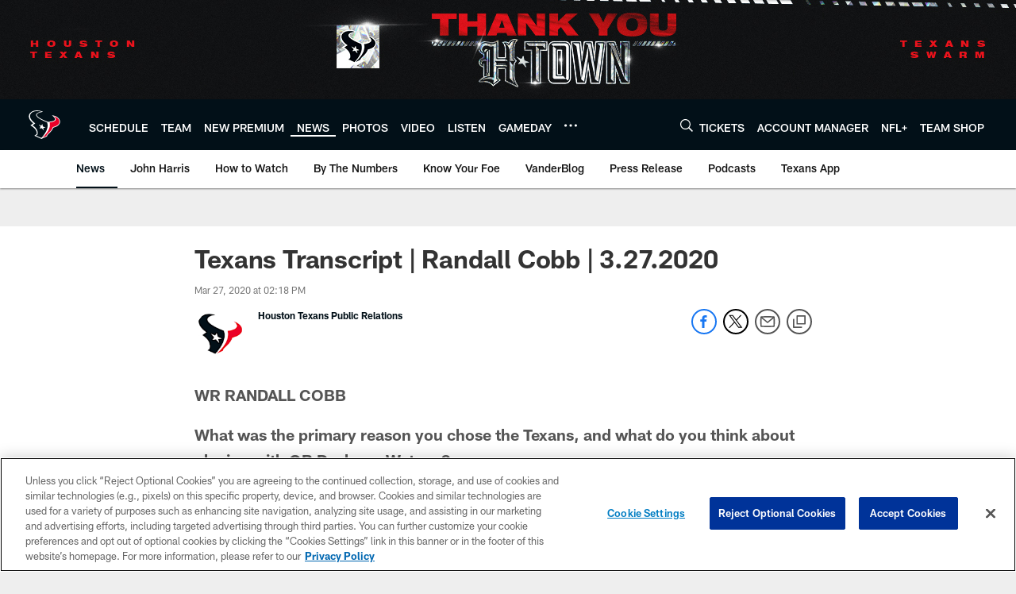

--- FILE ---
content_type: text/html; charset=utf-8
request_url: https://auth-id.houstontexans.com/js/Api.htm?apiKey=4_ziXn-UjSWKpxaaxI8MHTcw&version=latest&build=18435&flavor=base&serviceName=apiService
body_size: 55984
content:
<!DOCTYPE html>
<html xmlns="http://www.w3.org/1999/xhtml">
<head>
<title></title>
<script>
var gigya = window.gigya;
if (typeof gigya == 'undefined' || !gigya.isGigya) {
    gigya = {isGigya: true};
}
gigya.apiKey = '4_ziXn-UjSWKpxaaxI8MHTcw';
gigya.defaultApiDomain = 'gigya.com';
gigya.dataCenter = 'us1';
gigya.build = {
  "number": 18435,
  "version": "latest",
  "flavor": "base"
};
gigya.gmidVersion = 'ver4';

if (typeof gigya.partnerSettings == 'undefined') {
    gigya.partnerSettings = {
  "ssoKey": "3_h1AiUI9kcBduMJ2JoYPP6EXq3FGIy75RiS2DqkxjARGPcVazXVlNcGAOhgAfrU0P",
  "baseDomains": "nfl.com,houstontexans.com",
  "customAPIDomainPrefix": "auth-id"
};
}

gigya.gmidTicketExpiration=3600;
</script>
</head>
<body><script type="text/javascript">/*! For license information please see gigya.services.api.min.js.LICENSE.txt */
!function(e){var t={};function n(r){if(t[r])return t[r].exports;var i=t[r]={i:r,l:!1,exports:{}};return e[r].call(i.exports,i,i.exports,n),i.l=!0,i.exports}n.m=e,n.c=t,n.d=function(e,t,r){n.o(e,t)||Object.defineProperty(e,t,{enumerable:!0,get:r})},n.r=function(e){"undefined"!=typeof Symbol&&Symbol.toStringTag&&Object.defineProperty(e,Symbol.toStringTag,{value:"Module"}),Object.defineProperty(e,"__esModule",{value:!0})},n.t=function(e,t){if(1&t&&(e=n(e)),8&t)return e;if(4&t&&"object"==typeof e&&e&&e.__esModule)return e;var r=Object.create(null);if(n.r(r),Object.defineProperty(r,"default",{enumerable:!0,value:e}),2&t&&"string"!=typeof e)for(var i in e)n.d(r,i,function(t){return e[t]}.bind(null,i));return r},n.n=function(e){var t=e&&e.__esModule?function(){return e.default}:function(){return e};return n.d(t,"a",t),t},n.o=function(e,t){return Object.prototype.hasOwnProperty.call(e,t)},n.p="",n(n.s=380)}({0:function(e,t,n){"use strict";n.r(t),function(e){n.d(t,"__extends",(function(){return i})),n.d(t,"__assign",(function(){return o})),n.d(t,"__rest",(function(){return a})),n.d(t,"__decorate",(function(){return s})),n.d(t,"__param",(function(){return u})),n.d(t,"__metadata",(function(){return c})),n.d(t,"__awaiter",(function(){return l})),n.d(t,"__generator",(function(){return d})),n.d(t,"__exportStar",(function(){return f})),n.d(t,"__values",(function(){return g})),n.d(t,"__read",(function(){return p})),n.d(t,"__spread",(function(){return h})),n.d(t,"__spreadArrays",(function(){return v})),n.d(t,"__await",(function(){return y})),n.d(t,"__asyncGenerator",(function(){return m})),n.d(t,"__asyncDelegator",(function(){return w})),n.d(t,"__asyncValues",(function(){return b})),n.d(t,"__makeTemplateObject",(function(){return _})),n.d(t,"__importStar",(function(){return S})),n.d(t,"__importDefault",(function(){return O})),n.d(t,"__classPrivateFieldGet",(function(){return P})),n.d(t,"__classPrivateFieldSet",(function(){return x}));var r=function(e,t){return(r=Object.setPrototypeOf||{__proto__:[]}instanceof Array&&function(e,t){e.__proto__=t}||function(e,t){for(var n in t)t.hasOwnProperty(n)&&(e[n]=t[n])})(e,t)};function i(e,t){function n(){this.constructor=e}r(e,t),e.prototype=null===t?Object.create(t):(n.prototype=t.prototype,new n)}var o=function(){return(o=e||function(e){for(var t,n=1,r=arguments.length;n<r;n++)for(var i in t=arguments[n])Object.prototype.hasOwnProperty.call(t,i)&&(e[i]=t[i]);return e}).apply(this,arguments)};function a(e,t){var n={};for(var r in e)Object.prototype.hasOwnProperty.call(e,r)&&t.indexOf(r)<0&&(n[r]=e[r]);if(null!=e&&"function"==typeof Object.getOwnPropertySymbols){var i=0;for(r=Object.getOwnPropertySymbols(e);i<r.length;i++)t.indexOf(r[i])<0&&Object.prototype.propertyIsEnumerable.call(e,r[i])&&(n[r[i]]=e[r[i]])}return n}function s(e,t,n,r){var i,o=arguments.length,a=o<3?t:null===r?r=Object.getOwnPropertyDescriptor(t,n):r;if("object"==typeof Reflect&&"function"==typeof Reflect.decorate)a=Reflect.decorate(e,t,n,r);else for(var s=e.length-1;s>=0;s--)(i=e[s])&&(a=(o<3?i(a):o>3?i(t,n,a):i(t,n))||a);return o>3&&a&&Object.defineProperty(t,n,a),a}function u(e,t){return function(n,r){t(n,r,e)}}function c(e,t){if("object"==typeof Reflect&&"function"==typeof Reflect.metadata)return Reflect.metadata(e,t)}function l(e,t,n,r){return new(n||(n=gigya.Promise))((function(i,o){function a(e){try{u(r.next(e))}catch(e){o(e)}}function s(e){try{u(r.throw(e))}catch(e){o(e)}}function u(e){var t;e.done?i(e.value):(t=e.value,t instanceof n?t:new n((function(e){e(t)}))).then(a,s)}u((r=r.apply(e,t||[])).next())}))}function d(e,t){var n,r,i,o,a={label:0,sent:function(){if(1&i[0])throw i[1];return i[1]},trys:[],ops:[]};return o={next:s(0),throw:s(1),return:s(2)},"function"==typeof Symbol&&(o[Symbol.iterator]=function(){return this}),o;function s(o){return function(s){return function(o){if(n)throw new TypeError("Generator is already executing.");for(;a;)try{if(n=1,r&&(i=2&o[0]?r.return:o[0]?r.throw||((i=r.return)&&i.call(r),0):r.next)&&!(i=i.call(r,o[1])).done)return i;switch(r=0,i&&(o=[2&o[0],i.value]),o[0]){case 0:case 1:i=o;break;case 4:return a.label++,{value:o[1],done:!1};case 5:a.label++,r=o[1],o=[0];continue;case 7:o=a.ops.pop(),a.trys.pop();continue;default:if(!(i=a.trys,(i=i.length>0&&i[i.length-1])||6!==o[0]&&2!==o[0])){a=0;continue}if(3===o[0]&&(!i||o[1]>i[0]&&o[1]<i[3])){a.label=o[1];break}if(6===o[0]&&a.label<i[1]){a.label=i[1],i=o;break}if(i&&a.label<i[2]){a.label=i[2],a.ops.push(o);break}i[2]&&a.ops.pop(),a.trys.pop();continue}o=t.call(e,a)}catch(e){o=[6,e],r=0}finally{n=i=0}if(5&o[0])throw o[1];return{value:o[0]?o[1]:void 0,done:!0}}([o,s])}}}function f(e,t){for(var n in e)t.hasOwnProperty(n)||(t[n]=e[n])}function g(e){var t="function"==typeof Symbol&&Symbol.iterator,n=t&&e[t],r=0;if(n)return n.call(e);if(e&&"number"==typeof e.length)return{next:function(){return e&&r>=e.length&&(e=void 0),{value:e&&e[r++],done:!e}}};throw new TypeError(t?"Object is not iterable.":"Symbol.iterator is not defined.")}function p(e,t){var n="function"==typeof Symbol&&e[Symbol.iterator];if(!n)return e;var r,i,o=n.call(e),a=[];try{for(;(void 0===t||t-- >0)&&!(r=o.next()).done;)a.push(r.value)}catch(e){i={error:e}}finally{try{r&&!r.done&&(n=o.return)&&n.call(o)}finally{if(i)throw i.error}}return a}function h(){for(var e=[],t=0;t<arguments.length;t++)e=e.concat(p(arguments[t]));return e}function v(){for(var e=0,t=0,n=arguments.length;t<n;t++)e+=arguments[t].length;var r=Array(e),i=0;for(t=0;t<n;t++)for(var o=arguments[t],a=0,s=o.length;a<s;a++,i++)r[i]=o[a];return r}function y(e){return this instanceof y?(this.v=e,this):new y(e)}function m(e,t,n){if(!Symbol.asyncIterator)throw new TypeError("Symbol.asyncIterator is not defined.");var r,i=n.apply(e,t||[]),o=[];return r={},a("next"),a("throw"),a("return"),r[Symbol.asyncIterator]=function(){return this},r;function a(e){i[e]&&(r[e]=function(t){return new gigya.Promise((function(n,r){o.push([e,t,n,r])>1||s(e,t)}))})}function s(e,t){try{(n=i[e](t)).value instanceof y?gigya.Promise.resolve(n.value.v).then(u,c):l(o[0][2],n)}catch(e){l(o[0][3],e)}var n}function u(e){s("next",e)}function c(e){s("throw",e)}function l(e,t){e(t),o.shift(),o.length&&s(o[0][0],o[0][1])}}function w(e){var t,n;return t={},r("next"),r("throw",(function(e){throw e})),r("return"),t[Symbol.iterator]=function(){return this},t;function r(r,i){t[r]=e[r]?function(t){return(n=!n)?{value:y(e[r](t)),done:"return"===r}:i?i(t):t}:i}}function b(e){if(!Symbol.asyncIterator)throw new TypeError("Symbol.asyncIterator is not defined.");var t,n=e[Symbol.asyncIterator];return n?n.call(e):(e=g(e),t={},r("next"),r("throw"),r("return"),t[Symbol.asyncIterator]=function(){return this},t);function r(n){t[n]=e[n]&&function(t){return new gigya.Promise((function(r,i){(function(e,t,n,r){gigya.Promise.resolve(r).then((function(t){e({value:t,done:n})}),t)})(r,i,(t=e[n](t)).done,t.value)}))}}}function _(e,t){return Object.defineProperty?Object.defineProperty(e,"raw",{value:t}):e.raw=t,e}function S(e){if(e&&e.__esModule)return e;var t={};if(null!=e)for(var n in e)Object.hasOwnProperty.call(e,n)&&(t[n]=e[n]);return t.default=e,t}function O(e){return e&&e.__esModule?e:{default:e}}function P(e,t){if(!t.has(e))throw new TypeError("attempted to get private field on non-instance");return t.get(e)}function x(e,t,n){if(!t.has(e))throw new TypeError("attempted to set private field on non-instance");return t.set(e,n),n}}.call(this,n(0).__assign)},1:function(e,t){Object.defineProperty(t,"__esModule",{value:!0});var n=function(){function e(){}return Object.defineProperty(e,"useNewOidcContextFlow",{get:function(){return this.get("useNewOidcContextFlow")},enumerable:!0,configurable:!0}),Object.defineProperty(e,"redirectOnMissingOidcContext",{get:function(){return this.get("redirectOnMissingOidcContext")},enumerable:!0,configurable:!0}),Object.defineProperty(e,"forceWebSdkBootstrap",{get:function(){return this.get("forceWebSdkBootstrap")},enumerable:!0,configurable:!0}),Object.defineProperty(e,"hideSSOFrame",{get:function(){return this.get("hideSSOFrame")},enumerable:!0,configurable:!0}),Object.defineProperty(e,"wcagContrastFix",{get:function(){return this.get("wcagContrastFix")},enumerable:!0,configurable:!0}),Object.defineProperty(e,"newFormLinkInstanceElement",{get:function(){return this.get("newFormLinkInstanceElement")},enumerable:!0,configurable:!0}),Object.defineProperty(e,"stopSendingReports",{get:function(){return this.get("stopSendingReports")},enumerable:!0,configurable:!0}),Object.defineProperty(e,"setGroupApiDomainAfterLogin",{get:function(){return this.get("setGroupApiDomainAfterLogin")},enumerable:!0,configurable:!0}),Object.defineProperty(e,"alwaysCheckCookieSave",{get:function(){return this.get("alwaysCheckCookieSave")},enumerable:!0,configurable:!0}),Object.defineProperty(e,"fixPhoneTFATranslations",{get:function(){return this.get("fixPhoneTFATranslations")},enumerable:!0,configurable:!0}),Object.defineProperty(e,"loadSsoFrameOnlyOnce",{get:function(){return this.get("loadSsoFrameOnlyOnce")},enumerable:!0,configurable:!0}),Object.defineProperty(e,"setCookieSameSiteLaxSession",{get:function(){return this.get("setCookieSameSiteLaxSession")},enumerable:!0,configurable:!0}),Object.defineProperty(e,"forceErrorReport",{get:function(){return this.get("forceErrorReport")},enumerable:!0,configurable:!0}),Object.defineProperty(e,"skipSameScreenCheckOnSwitch",{get:function(){return this.get("skipSameScreenCheckOnSwitch")},enumerable:!0,configurable:!0}),Object.defineProperty(e,"updateAccountInfoAsync",{get:function(){return this.get("updateAccountInfoAsync")},enumerable:!0,configurable:!0}),Object.defineProperty(e,"sanitizeEvaluatedValue",{get:function(){return this.get("sanitizeEvaluatedValue")},enumerable:!0,configurable:!0}),Object.defineProperty(e,"useSessionVerify",{get:function(){return this.get("useSessionVerify")},enumerable:!0,configurable:!0}),Object.defineProperty(e,"useExtendedPhoneNumberRegex",{get:function(){return this.get("useExtendedPhoneNumberRegex")},enumerable:!0,configurable:!0}),Object.defineProperty(e,"enforceAuthFlowRedirectForSocial",{get:function(){return this.get("enforceAuthFlowRedirectForSocial")},enumerable:!0,configurable:!0}),Object.defineProperty(e,"useDecodeURIComponent",{get:function(){return this.get("useDecodeURIComponent")},enumerable:!0,configurable:!0}),Object.defineProperty(e,"useOidcGetParamHashOldStyle",{get:function(){return this.get("useOidcGetParamHashOldStyle")},enumerable:!0,configurable:!0}),Object.defineProperty(e,"useViewportPollerAction",{get:function(){return this.get("useViewportPollerAction")},enumerable:!0,configurable:!0}),Object.defineProperty(e,"ignoreInterruptionsInOidcPassiveLogin",{get:function(){return this.get("ignoreInterruptionsInOidcPassiveLogin")},enumerable:!0,configurable:!0}),Object.defineProperty(e,"overrideAllChildContext",{get:function(){return this.get("overrideAllChildContext")},enumerable:!0,configurable:!0}),Object.defineProperty(e,"initBackgroundWorker",{get:function(){return this.get("initBackgroundWorker")},enumerable:!0,configurable:!0}),Object.defineProperty(e,"dispatchLoginEventWhenHandlerAdded",{get:function(){return this.get("dispatchLoginEventWhenHandlerAdded")},enumerable:!0,configurable:!0}),Object.defineProperty(e,"passLanguageParamsToReauthScreen",{get:function(){return this.get("passLanguageParamsToReauthScreen")},enumerable:!0,configurable:!0}),Object.defineProperty(e,"dispatchAfterSubmitEventOnlyWhenScreenExists",{get:function(){return this.get("dispatchAfterSubmitEventOnlyWhenScreenExists")},enumerable:!0,configurable:!0}),Object.defineProperty(e,"useGetConsentStatusFromApiList",{get:function(){return this.get("useGetConsentStatusFromApiList")},enumerable:!0,configurable:!0}),Object.defineProperty(e,"addGigSocialLoginParamToRedirectUrl",{get:function(){return this.get("addGigSocialLoginParamToRedirectUrl")},enumerable:!0,configurable:!0}),Object.defineProperty(e,"useSessionVerifyInOidcHostedPage",{get:function(){return this.get("useSessionVerifyInOidcHostedPage")},enumerable:!0,configurable:!0}),Object.defineProperty(e,"initializeTfaProviders",{get:function(){return this.get("initializeTfaProviders")},enumerable:!0,configurable:!0}),Object.defineProperty(e,"checkAllowEmptyForSpecialFields",{get:function(){return this.get("checkAllowEmptyForSpecialFields")},enumerable:!0,configurable:!0}),Object.defineProperty(e,"sanitizeHashParams",{get:function(){return this.get("sanitizeHashParams")},enumerable:!0,configurable:!0}),Object.defineProperty(e,"useGigLangParam",{get:function(){return this.get("useGigLangParam")},enumerable:!0,configurable:!0}),Object.defineProperty(e,"unicodeLettersNotSpecialChars",{get:function(){return this.get("unicodeLettersNotSpecialChars")},enumerable:!0,configurable:!0}),Object.defineProperty(e,"ssoContinueSync",{get:function(){return this.get("ssoContinueSync")},enumerable:!0,configurable:!0}),Object.defineProperty(e,"overrideParentSiteGlobalConfWithChildOne",{get:function(){return this.get("overrideParentSiteGlobalConfWithChildOne")},enumerable:!0,configurable:!0}),Object.defineProperty(e,"useNewPowSolution",{get:function(){return this.get("useNewPowSolution")},enumerable:!0,configurable:!0}),Object.defineProperty(e,"oidcCookieContext",{get:function(){return this.get("oidcCookieContext")},enumerable:!0,configurable:!0}),Object.defineProperty(e,"useOuterWidthOnChromeMobile",{get:function(){return this.get("useOuterWidthOnChromeMobile")},enumerable:!0,configurable:!0}),Object.defineProperty(e,"sendEmailVerificationCodeInForm",{get:function(){return this.get("sendEmailVerificationCodeInForm")},enumerable:!0,configurable:!0}),Object.defineProperty(e,"checkTokenRenewDeprecation",{get:function(){return this.get("checkTokenRenewDeprecation")},enumerable:!0,configurable:!0}),Object.defineProperty(e,"preventAutoSkipIfPhoneRequired",{get:function(){return this.get("preventAutoSkipIfPhoneRequired")},enumerable:!0,configurable:!0}),Object.defineProperty(e,"redirectToErrorPageOnGetOidcContextDataFailure",{get:function(){return this.get("redirectToErrorPageOnGetOidcContextDataFailure")},enumerable:!0,configurable:!0}),Object.defineProperty(e,"useNewProfilePhotoRemoveBtn",{get:function(){return this.get("useNewProfilePhotoRemoveBtn")},enumerable:!0,configurable:!0}),Object.defineProperty(e,"fireCaptchaOnErrorEvent",{get:function(){return this.get("fireCaptchaOnErrorEvent")},enumerable:!0,configurable:!0}),Object.defineProperty(e,"seamlessSsoDisabled",{get:function(){return this.get("seamlessSsoDisabled")},enumerable:!0,configurable:!0}),Object.defineProperty(e,"resetApiDomainOnBootstrap",{get:function(){return this.get("resetApiDomainOnBootstrap")},enumerable:!0,configurable:!0}),Object.defineProperty(e,"mergeIncludeParamsForGetAccountInfo",{get:function(){return this.get("mergeIncludeParamsForGetAccountInfo")},enumerable:!0,configurable:!0}),Object.defineProperty(e,"dispatchLoginEventForAuthCodeFlow",{get:function(){return this.get("dispatchLoginEventForAuthCodeFlow")},enumerable:!0,configurable:!0}),Object.defineProperty(e,"forcePostForTfaAssertionEndpoints",{get:function(){return this.get("forcePostForTfaAssertionEndpoints")},enumerable:!0,configurable:!0}),Object.defineProperty(e,"useFullLang",{get:function(){return this.get("useFullLang")},enumerable:!0,configurable:!0}),Object.defineProperty(e,"tfaNewEventOrder",{get:function(){return this.get("tfaNewEventOrder")},enumerable:!0,configurable:!0}),Object.defineProperty(e,"dontShowCaptchaError",{get:function(){return this.get("dontShowCaptchaError")},enumerable:!0,configurable:!0}),Object.defineProperty(e,"oidcPassiveLoginSkipConsent",{get:function(){return this.get("oidcPassiveLoginSkipConsent")},enumerable:!0,configurable:!0}),Object.defineProperty(e,"androidReAuthCssOverrideWebView",{get:function(){return this.get("androidReAuthCssOverrideWebView")},enumerable:!0,configurable:!0}),Object.defineProperty(e,"preventSamlLogoutWhenNoSession",{get:function(){return this.get("preventSamlLogoutWhenNoSession")},enumerable:!0,configurable:!0}),Object.defineProperty(e,"waitForSocialLoginLoad",{get:function(){return this.get("waitForSocialLoginLoad")},enumerable:!0,configurable:!0}),e.get=function(e){var t,n,r,i;return(null===(n=null===(t=window.gigya._)||void 0===t?void 0:t.config)||void 0===n?void 0:n.flags)&&(null===(i=null===(r=window.gigya._)||void 0===r?void 0:r.config)||void 0===i?void 0:i.flags[e])||!1},Object.defineProperty(e,"apiFlags",{get:function(){return[]},enumerable:!0,configurable:!0}),e}();t.FlagService=n},10:function(e,t,n){Object.defineProperty(t,"__esModule",{value:!0});var r=n(0),i=n(14),o=n(19),a=n(4),s=n(13);function u(e,t){s.default.callFunction(e,t)}t.callAsync=function(e,t){return void 0===t&&(t={}),r.__awaiter(this,void 0,void 0,(function(){return r.__generator(this,(function(n){return[2,new gigya.Promise((function(n){u("gigya."+e,[r.__assign(r.__assign({},t),{callback:n})])}))]}))}))},t.callFunction=u,t.invokeOnPageLoad=function(e,t){if(!document.readyState&&document.body||"complete"===document.readyState||!t&&"interactive"===document.readyState&&document.body)e();else{var n=!1,r=function(){n||(n=!0,e())};window.setTimeout(r,2e4),i.addEventListener(window,"load",r),i.addEventListener(document,"DOMContentLoaded",r)}},t.createAlias=function(e,t){for(var n,r=e.split("."),i=window,o=0;o<r.length-1;o++){var a=r[o];i[a]||(i[a]={}),i=i[a]}t instanceof Function&&(t.methodName=null===(n=null==r?void 0:r.slice(1))||void 0===n?void 0:n.join(".")),i[r[r.length-1]]=t},t.debounce=function(e,t){var n=void 0;return function(){void 0!==n&&clearTimeout(n),n=setTimeout((function(){n=void 0,e()}),t)}},t.addSrcToIFrameIfNeeded=function(e,t){void 0===t&&(t=o.getCdnResource("/")),(a.localInfo.isIOSWebView||a.localInfo.isIOS&&a.localInfo.isWeChat)&&e.setAttribute("src",t)}},106:function(e,t,n){(function(e){Object.defineProperty(t,"__esModule",{value:!0});var r=n(126),i=n(129);window.gigya.logger||e(window.gigya,{logger:window===window.top?new r.ParentLogger:new i.IFrameLogger})}).call(this,n(0).__assign)},108:function(e,t){Object.defineProperty(t,"__esModule",{value:!0}),t.isSignalRequest=function(e){return Boolean(e.signal)}},109:function(e,t,n){Object.defineProperty(t,"__esModule",{value:!0});var r=n(4),i=n(37),o=function(){function e(e,t,n){void 0===e&&(e=window.gigya.partnerSettings.ssoKey),void 0===t&&(t=window.gigya.utils.localStorage.initializeAdapter(window.gigya.utils.localStorage.CookieStorageAdapter)),void 0===n&&(n=r.localInfo.pageDomain),this._ssoKey=e,this._storage=t,this._pageDomain=n,this._cookieName="apiDomain_"+this._ssoKey}return e.prototype.get=function(){if(!i.seamlessSsoUtil.shouldDisableSeamlessSso())return this._ssoKey?this._storage.getItem(this._cookieName):void 0},e.prototype.set=function(e){i.seamlessSsoUtil.shouldDisableSeamlessSso()||this._ssoKey&&(window.gigya.logger.info("setting as group api domain for "+this._ssoKey),this._storage.removeItem(this._cookieName),this._storage.setItem(this._cookieName,e,void 0,this._pageDomain))},e}();t.GroupApiDomainService=o},11:function(e,t,n){Object.defineProperty(t,"__esModule",{value:!0});var r=n(12),i=n(20),o=n(3);function a(e){return decodeURIComponent(e.replace(/\+/g," "))}function s(e,t){return e&&-1!==e.indexOf("?")?i.deserialize(e.split("#")[0].split("?")[1],"&",t):{}}t.URLEncode=function(e){return encodeURIComponent(e)},t.URLDecode=a,t.URLDecodeRecursive=function(e){for(var t="",n=e;n!=t;)n=a(t=n);return n},t.getParamsFromURL=s,t.getGigParamsFromURL=function(e){var t=e||{},n=t.url,i=t.paramPrefix,o=t.keysToLower,a=t.removePrefix,u=i||r.GIGYA_PARAM_PREFIX,c=s(n,o);return Object.keys(c).filter((function(e){return 0===e.indexOf(u)&&e!==u})).reduce((function(e,t){return e[a?t.slice(4):t]=c[t],e}),{})},t.getParamValueFromURL=function(e,t,n){if(null==t||""==t)return n;var r=t.indexOf("?");if(-1===r)return n;var i="&"+t.substr(r+1),o=i.toLowerCase().indexOf("&"+e.toLowerCase()+"=");if(-1===o)return n;var a=i.substr(o+(1+e.length+1))+"&";return o=a.indexOf("&"),a.substr(0,o)},t.addParamsToURL=function(e,t){var n=s(e);o.add(n,t);var r=e.split("#"),a=r[0].split("?")[0]+"?"+i.serialize(n,"&");return r.length>1&&(a+="#"+r[1]),a};t.getContextParamsFromUrl=function(e){var t=e||{},n=t.url,r=t.paramPrefix,i=t.unacceptableParams;return n?function(e,t){if(!t)return e;var n={};return Object.entries(e||{}).filter((function(e){var n=e[0];return!t.test(n)})).forEach((function(e){var t=e[0],r=e[1];return n[t]=r})),n}(window.gigya.utils.URL.getGigParamsFromURL({url:n,paramPrefix:r}),i):{}},t.getDeserializedParamFromUrl=function(e,t,n,r){var i;return void 0===n&&(n=""),void 0===r&&(r=!0),null!==(i=s(e,r)[r?t.toLowerCase():t])&&void 0!==i?i:n}},110:function(e,t){Object.defineProperty(t,"__esModule",{value:!0}),function(e){e.GET="GET",e.POST="POST"}(t.RequestType||(t.RequestType={}))},115:function(e,t,n){(function(e){Object.defineProperty(t,"__esModule",{value:!0});var r=n(90);e(window.gigya,{Promise:r})}).call(this,n(0).__assign)},12:function(e,t){Object.defineProperty(t,"__esModule",{value:!0}),function(e){e[e.gigyaPhone=0]="gigyaPhone",e[e.gigyaTotp=1]="gigyaTotp",e[e.gigyaPush=2]="gigyaPush",e[e.livelink=3]="livelink"}(t.EditableTfaProvidersTypes||(t.EditableTfaProvidersTypes={})),t.gigyaAssertionExpiration=3e5,t.sensitiveParamsOverride="login_token",t.sensitiveParamsOverrideNew="login_token|gigyaAssertion",t.GIGYA_PARAM_PREFIX="gig_",t.GIGYA_INTERNAL_PARAM_PREFIX=t.GIGYA_PARAM_PREFIX+"i_",t.GIGYA_INTERNAL_PARAMS=t.GIGYA_PARAM_PREFIX+"actions"},126:function(e,t,n){Object.defineProperty(t,"__esModule",{value:!0});var r=n(0),i=n(88),o=n(128),a=n(55),s=n(11),u=n(4),c=n(8),l=function(e){function t(t,n,r,i){void 0===t&&(t=window),void 0===n&&(n=window.gigya.errorReport),void 0===r&&(r=function(){return 100*Math.random()}),void 0===i&&(i=o.loggerJsonp);var a=e.call(this,t)||this;a._global=t,a._errorReportConfig=n,a._random=r,a._jsonp=i;var s=a._errorReportConfig&&a._errorReportConfig.enabled,u=a.enrollErrorReporting();return s&&u&&(a._isErrorReporter=!0,a.setupMessageListener(),a._guid=a.generateGUID()),a}return r.__extends(t,e),t.prototype.enrollErrorReporting=function(){return(this._errorReportConfig&&this._errorReportConfig.probability)>=this._random()},t.prototype.setupMessageListener=function(){var e=this;this._global.addEventListener("message",(function(t){var n=window.gigya.dataCenter,r=window.gigya.defaultApiDomain.replace(/\./g,"."),o=new RegExp("cdns?."+n+"."+r+"$");if(t.origin.match(o))try{var a=JSON.parse(t.data);a.type===i.gigErrorReport&&e.report(a.message,a.details,a.includeStack)}catch(e){}}),!1)},t.prototype.getApiKey=function(){var e=window.gigya.thisScript&&window.gigya.thisScript.APIKey;if(!e){var t=a.getGigyaScriptElement();e=(s.getParamsFromURL(t&&t.src,!0)||{}).apikey}return e},t.prototype.createReportParams=function(e,t,n){void 0===t&&(t={}),void 0===n&&(n=!1);var r={message:e,apiKey:this.getApiKey(),stack:n?(new Error).stack:"",page:u.localInfo&&u.localInfo.pageDomain,browser:u.localInfo&&u.localInfo.currentBrowser,buildVersion:window.gigya.build.version,buildNumber:window.gigya.build.number,format:"json",sdk:"web"};return"string"==typeof t&&(t={message:t}),t.guid=this._guid,r.details=JSON.stringify(t),r},t.prototype.report=function(e,t,n,r){if(void 0===n&&(n=!1),void 0===r&&(r=!1),r||this._isErrorReporter)try{var i=this.createReportParams(e,t,n),o=location.protocol+"//"+this.apiDomain+"/sdk.errorReport";c.Uri.parse(o).addToSearch(i).fetch(0)}catch(e){}},t.prototype.generateGUID=function(){try{return"xxxxxxxx-xxxx-4xxx-yxxx-xxxxxxxxxxxx".replace(/[xy]/g,(function(e){var t=16*Math.random()|0;return("x"==e?t:3&t|8).toString(16)}))}catch(e){return""}},Object.defineProperty(t.prototype,"apiDomain",{get:function(){var e,t;return(null===(e=window.gigya.partnerSettings)||void 0===e?void 0:e.customAPIDomainPrefix)&&(null===u.localInfo||void 0===u.localInfo?void 0:u.localInfo.baseDomain.endsWith(window.gigya._.config.hostedPagesDomain))?u.localInfo.baseDomain:(null===(t=window.gigya.partnerSettings)||void 0===t?void 0:t.customAPIDomainPrefix)&&u.localInfo.baseDomain&&u.localInfo.baseDomain!==window.gigya.defaultApiDomain?window.gigya.partnerSettings.customAPIDomainPrefix+"."+u.localInfo.baseDomain:"accounts."+window.gigya.dataCenter+"."+window.gigya.defaultApiDomain},enumerable:!0,configurable:!0}),t}(i.BaseLogger);t.ParentLogger=l},127:function(e,t){Object.defineProperty(t,"__esModule",{value:!0}),function(e){e[e.disabled=0]="disabled",e[e.debug=1]="debug",e[e.info=2]="info",e[e.warn=3]="warn",e[e.error=4]="error"}(t.LogLevel||(t.LogLevel={}))},128:function(e,t){Object.defineProperty(t,"__esModule",{value:!0}),t.loggerJsonp=function(e,t){var n=document.createElement("script");n.src=e+"?"+t,n.type="text/javascript",n.onload=function(){document.getElementsByTagName("head")[0].removeChild(n)},document.getElementsByTagName("head")[0].appendChild(n)}},129:function(e,t,n){Object.defineProperty(t,"__esModule",{value:!0});var r=n(0),i=n(88),o=n(56),a=function(e){function t(t){void 0===t&&(t=window);var n=e.call(this,t)||this;return n._global=t,n}return r.__extends(t,e),t.prototype.report=function(e,t,n){void 0===n&&(n=!0);try{var r=document.createElement("a"),a=o.getReqParamValue(location.hash,"origin")||o.getReqParamValue(location.hash,"d");if(!a)return;r.href=a;var s=r.protocol+"//"+r.hostname+(r.port?":"+r.port:"");this._global.top.postMessage(JSON.stringify({type:i.gigErrorReport,message:e,details:t,includeStack:n}),s)}catch(e){console.error(e)}},t}(i.BaseLogger);t.IFrameLogger=a},13:function(module,exports,__webpack_require__){Object.defineProperty(exports,"__esModule",{value:!0});var conditional_expression_util_1=__webpack_require__(31),conditionalFunction=new Function("screenset","passkeys","viewport","formData","profile","addresses","data","subscriptions","communications","preferences","accountInfo","tfaProviders","authMethods","clientDescription","conflictingAccount","consentStatements","identifier","identifierType","schema","_account","value","return eval(value);"),OldEvaluator=function(){function OldEvaluator(){}return OldEvaluator.prototype.deserializeJson=function(json,defaultValue,scope){if(null!==json&&"object"==typeof json)return json;if(!json||!json.replace(/^\s+|\s+$/g,""))return defaultValue||{};try{var keys=[],values=[];if(scope)for(var key in scope)keys.push(key),values.push(scope[key]);var fn=eval("(function("+keys.join(",")+") { return "+json.trim()+"; })");return fn.apply(void 0,values)}catch(e){return console.warn("Error deserializing JavaScript",e),defaultValue||{}}},OldEvaluator.prototype.callFunction=function(path,arParams){var fn=eval(path),arParts=path.split(".");arParts.splice(arParts.length-1,1);var scope=eval(arParts.join("."));window.gigya.logger.report("eval usage",{method:"callFunction",evalValues:[path,arParts.join(".")]}),fn.apply(scope,arParams)},OldEvaluator.prototype.getFunctions=function(path){return eval(path)},OldEvaluator.prototype.getValue=function(e,t){try{return new Function("o","p",'return eval("o." + p)')(e,t)}catch(e){return""}},OldEvaluator.prototype.evaluateExpression=function(e,t,n){return conditionalFunction(t.screenset,t.passkeys,t.viewport,t.formData,t.profile,t.addresses,t.data,t.subscriptions,t.communications,t.preferences,t.accountInfo,t.tfaProviders,t.authMethods,t.clientDescription,t.conflictingAccount,t.consentStatements,t.identifier,t.identifierType,t.schema,window.gigya.utils.object.expressionHelper(t),e.condition)},OldEvaluator.prototype.setupConditionalExpressionValue=function(e,t){var n=conditional_expression_util_1.conditionalExpressionUtil.setupConditionalFalseValue(e,t),r=conditional_expression_util_1.conditionalExpressionUtil.escapeCharactersInConditionalValue(n),i=conditional_expression_util_1.conditionalExpressionUtil.setUpLastFalseValue(r);if(!t){var o=i.lastIndexOf(":'"+t+"'");o>-1&&(i=i.substring(0,o)+":null")}return i},OldEvaluator}(),evaluator=new OldEvaluator;exports.default=evaluator},131:function(e,t,n){Object.defineProperty(t,"__esModule",{value:!0});var r=n(0),i=n(28),o=n(108),a=function(){function e(e,t,n,a,s){var u=this;void 0===t&&(t=i.getParentUrl()),void 0===n&&(n=i.getAllClassMethodsNames(e)),void 0===a&&(a=window.parent),void 0===s&&(s=window),this._service=e,this.origin=t,this._allowedMethods=n,this._target=a,this._win=s,this.stopCancellers=[],this._listening=!1,this.onRequest=function(e){return r.__awaiter(u,void 0,void 0,(function(){var t,n;return r.__generator(this,(function(r){switch(r.label){case 0:if(!i.validateOrigin(this.origin,e.origin))return[3,7];t=JSON.parse(e.data),r.label=1;case 1:return r.trys.push([1,6,,7]),o.isSignalRequest(t)?[4,this.handleSignalRequest(t)]:[3,3];case 2:return r.sent(),[3,5];case 3:return[4,this.handleProxyRequest(t)];case 4:r.sent(),r.label=5;case 5:return[3,7];case 6:return n=r.sent(),this.postError({res:n.message||n,id:t.id}),[3,7];case 7:return[2]}}))}))},this._serviceName=this.getServiceName(this._win)}return Object.defineProperty(e.prototype,"isListening",{get:function(){return this._listening},enumerable:!0,configurable:!0}),e.prototype.listen=function(e){var t=this;this.isListening||this._win.setTimeout((function(){t._win.addEventListener("message",t.onRequest,!0),t.postMessage({id:void 0,signal:"listening",res:e}),t._listening=!0}),1)},e.prototype.postError=function(e){e.signal="error",this.postMessage(e)},e.prototype.stopListen=function(){this.isListening&&(this._win.removeEventListener("message",this.onRequest,!0),this._listening=!1)},e.prototype.handleSignalRequest=function(e){return r.__awaiter(this,void 0,void 0,(function(){var t,n,i;return r.__generator(this,(function(r){switch(r.label){case 0:switch(this.logServiceMismatch(e),e.signal){case"stop":return[3,1]}return[3,7];case 1:return[4,this.getCancelResult()];case 2:return t=r.sent(),n=void 0,t?[3,5]:(this.stopListen(),i=void 0,this.onStop&&(i=this.onStop()).then?[4,i]:[3,4]);case 3:i=r.sent(),r.label=4;case 4:return n={id:e.id,signal:"stop",res:i},[3,6];case 5:n={id:e.id,signal:"error",res:t},r.label=6;case 6:return this.postMessage(n),[3,8];case 7:return[3,8];case 8:return[2]}}))}))},e.prototype.getCancelResult=function(){return r.__awaiter(this,void 0,void 0,(function(){var e,t,n,i;return r.__generator(this,(function(r){switch(r.label){case 0:e=0,t=this.stopCancellers,r.label=1;case 1:return e<t.length?(n=t[e],(i=n()).then?[4,i]:[3,3]):[3,5];case 2:i=r.sent(),r.label=3;case 3:if(i)return[2,i];r.label=4;case 4:return e++,[3,1];case 5:return[2,void 0]}}))}))},e.prototype.handleProxyRequest=function(e){return r.__awaiter(this,void 0,void 0,(function(){var t;return r.__generator(this,(function(n){switch(n.label){case 0:return this.validateRequest(e),this.logServiceMismatch(e),[4,this.forwardToService(e)];case 1:return t=n.sent(),this.postMessage({id:e.id,res:t}),[2]}}))}))},e.prototype.validateRequest=function(e){if(!e.id||!e.methodName||this._allowedMethods.indexOf(e.methodName)<0)throw"proxy request in invalid format"},e.prototype.forwardToService=function(e){return r.__awaiter(this,void 0,void 0,(function(){var t,n;return r.__generator(this,(function(r){switch(r.label){case 0:return t=this._service[e.methodName],(n=t.apply(this._service,e.params))&&n.then?[4,n]:[3,2];case 1:n=r.sent(),r.label=2;case 2:return[2,n]}}))}))},e.prototype.postMessage=function(e){e.serviceName=this._serviceName;var t=JSON.stringify(e);this._target.postMessage(t,this.origin)},e.prototype.logServiceMismatch=function(e){this.validateService(null==e?void 0:e.serviceName)||window.gigya.logger.report("ProxyListener: Service name mismatch",{source:"ProxyListener",reason:"Service name mismatch",currentServiceName:this._serviceName,responseServiceName:null==e?void 0:e.serviceName,msg:e},!1,!0)},e.prototype.validateService=function(e){return e&&e===this._serviceName},e.prototype.getServiceName=function(e){var t;return null===(t=new URL(e.location.href).searchParams)||void 0===t?void 0:t.get("serviceName")},e}();t.ProxyListener=a},132:function(e,t,n){Object.defineProperty(t,"__esModule",{value:!0});var r=n(1),i=n(75);!function(e){var t,n;function o(e){var n=e.utils.getParamValue(document.cookie,"hasGmid",";")||function(e){var t,n=e.utils.cookie.get("gig_bootstrap_"+e.apiKey);return null===(t=e.utils.array.getArrayFromString(n,"_"))||void 0===t?void 0:t.pop()}(e);return{isV3:n===t.ver3,isV4:n===t.ver4,hasGmid:n}}function a(e,t){void 0===t&&(t=n.cookieFirst);var r=o(e);return t==n.cookieFirst?r.hasGmid||e.gmidVersion||"ver3":e.gmidVersion||r.hasGmid||"ver3"}function s(e){var t=o(e);return Boolean(t.hasGmid)&&t.isV4}function u(e,t){return(e.partnerSettings.customAPIDomainPrefix||"_gigya")+"_"+t}function c(){return r.FlagService.forceWebSdkBootstrap&&!i.siteData.didForcedBootstrap}!function(e){e.ver2="ver2",e.ver3="ver3",e.ver4="ver4"}(t=e.HasGmid||(e.HasGmid={})),function(e){e.cookieFirst="cookieFirst",e.configFirst="configFirst"}(n=e.VersionSearchStrategy||(e.VersionSearchStrategy={})),e.getHasGmidParam=o,e.getGmidBootstrapIndicationToken=function(e,t){return void 0===t&&(t=n.cookieFirst),u(e,a(e,t))},e.getActualGmidVersion=a,e.shouldRegenerateGmid=function(e,t){var n=s(e);return!t&&(c()||!n)},e.hasLatestGmidVersion=s,e.convertHasGmidToBootstrapIndication=u,e.shouldForceBootstrap=c}(t.GmidProvider||(t.GmidProvider={}))},133:function(e,t,n){Object.defineProperty(t,"__esModule",{value:!0});var r=n(0),i=n(110),o=n(4),a=n(12),s=n(1),u=function(){function e(e,t,n,r){var i=this;void 0===r&&(r={}),this.baseDomain=e,this.method=t,this.params=n,this.settings=r,this.retry=0,this.getUrl=function(){return window.gigya._.Uri.parse(i.baseDomain+"/"+i.method)}}return e.prototype.send=function(e){return r.__awaiter(this,void 0,void 0,(function(){return r.__generator(this,(function(t){switch(t.label){case 0:if(!o.localInfo.isOnLine())return[2,this.networkErrorResponse()];if(this.isRequestPathManipulated())return window.gigya.logger.warn("Aborting Request for "+this.method+". Path manipulation detected."),[2];try{this.params=window.gigya.utils.object.decodeObjectKeys(this.params)}catch(e){return window.gigya.logger.error("Request API Error - Failed to decode object keys",{exception:e,requestParams:JSON.stringify(this.params)}),[2]}return this.addDefaultParams(),[4,this.performSend(this.getRequestType(),e)];case 1:return[2,t.sent()]}}))}))},e.prototype.handleResponse=function(e){var t=this;if(this.settings.cacheTimeout&&window.gigya.utils.sessionCache.set(this.getCacheKey(),0==e.errorCode?e:null),null!=this.retryTimerID&&window.clearTimeout(this.retryTimerID),100001!=e.errorCode)return this.dispose(),e;var n=this.getDataPendingTimeout(this.retry++);n>0&&window.setTimeout((function(){t.send()}),n)},e.prototype.getCacheKey=function(){return this.method+"_"+window.gigya.utils.keyValue.serialize(this.params)},e.prototype.getFullUrl=function(){return this.getUrl().addToSearch(this.getFlattenParams()).href},e.prototype.addDefaultParams=function(){var e,t;this.params.sdk="js_"+((null===(e=window.gigya.build)||void 0===e?void 0:e.version)||""),this.params.sdkBuild=(null===(t=window.gigya.build)||void 0===t?void 0:t.number)||0},e.prototype.isRequestPathManipulated=function(){return this.getUrl().href.toLowerCase()!==(this.baseDomain+"/"+this.method).toLowerCase()||this.getUrl().search.length>0},e.prototype.getDataPendingTimeout=function(e){return e<=4?500:e<=8?1e3:e<=21?2e3:e<=39?5e3:-1},e.prototype.getRequestType=function(){return this.isForcePost||this.postToggleEnabled()||this.haveSensitiveParams()||this.requestOversize()?i.RequestType.POST:i.RequestType.GET},Object.defineProperty(e.prototype,"isForcePost",{get:function(){return this.settings.forcePost},enumerable:!0,configurable:!0}),e.prototype.requestOversize=function(){var e=this.getRequestUrlLength(),t=this.getUrlLengthFields();return e+t.extraLength>t.maxLength},e.prototype.getRequestUrlLength=function(){return(this.getUrl().href+window.gigya.utils.keyValue.serialize(this.getFlattenParams())).length},e.prototype.getUrlLengthFields=function(){var e=0;return(window.gigya.localInfo.isIE||window.gigya.localInfo.isEdgeLegacy)&&(e=2048),{extraLength:e,maxLength:4096}},e.prototype.getFlattenParams=function(){return window.gigya.utils.keyValue.deserialize(window.gigya.utils.keyValue.serialize(this.params))},e.prototype.haveSensitiveParams=function(){for(var e,t=s.FlagService.forcePostForTfaAssertionEndpoints?a.sensitiveParamsOverrideNew:a.sensitiveParamsOverride,n=0,r=null==t?void 0:t.split("|");n<r.length;n++){var i=r[n];if(null===(e=this.params)||void 0===e?void 0:e.hasOwnProperty(i))return!0}},e.prototype.postToggleEnabled=function(){var e,t;return"on"===(null===(t=null===(e=window.gigya._.config)||void 0===e?void 0:e.toggles)||void 0===t?void 0:t.enablePost)},e}();t.Request=u},14:function(e,t,n){Object.defineProperty(t,"__esModule",{value:!0});var r=n(4),i=n(38),o=n(10);t._popupContainers=[],t._pseudoContainers=[];var a=999999999,s=null;function u(){return++a}function c(e,t,n){e&&n&&(e.addEventListener?e.addEventListener(t,n,!0):e.attachEvent("on"+t,n))}function l(e,t,n){e&&n&&(e.removeEventListener?e.removeEventListener(t,n,!0):e.detachEvent("on"+t,n))}function d(){s&&(l(window,"hashchange",s),s=null,window.location.hash=window.location.hash.replace("|gigyaMobileDialog",""))}function f(e,t){void 0===t&&(t=window.document),t.body&&t.body.appendChild(e)}function g(e){var t=[];return"string"==typeof e.className&&(t=e.className.split(" ")),t}function p(e,t){if(!e)return!1;if(!t)return!0;if(!e.className)return!1;for(var n=!1,r=g(e),i=0;i<r.length;i++)if(r[i]===t){n=!0;break}return n}t.getNextZIndex=u,t.getGigyaScriptElement=function(e){for(var t,n=document.getElementsByTagName("script"),r=/\/\/cdn(s)?\.(ru1\.)?gigya.com/,i=n.length-1;i>=0;i--){var o=n[i],a=o.src.toLowerCase();if(""!==a)if(r.test(a)||a.indexOf("?apikey=")>-1)if(0===e.length||e.some((function(e){return a.indexOf(e)>-1}))){t=o;break}}return t},t.dispatch=function(e,t){var n;try{n=new Event(t)}catch(e){(n=document.createEvent("CustomEvent")).initCustomEvent(t,!0,!0,{})}e.dispatchEvent(n)},t.addButtonSubmitListener=function(e,t,n,r){void 0===n&&(n="click"),e&&(e.setAttribute("role","button"),"-1"!=e.getAttribute("tabindex")&&e.setAttribute("tabindex","0"),c(e,n,(function(e){return t(e)})),c(e,"keydown",(function(e){13==(e.which||e.keyCode)&&(e.preventDefault(),t(e))})))},t.addEventListener=c,t.addActivationHandler=function(e,t){e&&t&&(this.addEventListener(e,"keydown",(function(e){"Space"!==e.code&&"Enter"!==e.code||t()})),this.addEventListener(e,"click",t))},t.removeEventListener=l,t.disableDefaultEventHandling=function(e){e.preventDefault?e.preventDefault():window.event&&(window.event.returnValue=!1)},t.addDialogBackListener=function(e){d(),s=function(t){t&&t.newURL&&-1==t.newURL.indexOf("|gigyaMobileDialog")&&(e(t),d())},window.setTimeout((function(){-1==window.location.hash.indexOf("|gigyaMobileDialog")&&(window.location.hash=window.location.hash+"|gigyaMobileDialog"),c(window,"hashchange",s)}),50)},t._removeDialogBackListener=d,t.prependToBody=function(e,t){void 0===t&&(t=window.document),t.body&&(t.body.insertBefore&&t.body.firstChild?t.body.insertBefore(e,t.body.firstChild):t.body.appendChild(e))},t.appendToBody=f,t.removeElement=function(e){e&&e.parentElement&&e.parentElement.removeChild(e)},t.isChildOf=function(e,t){for(var n=e.parentNode;n;){if(t==n)return!0;n=n.parentNode}return!1},t.isVisible=function(e){for(;e;){var t=getComputedStyle(e);if("none"===t.display||"hidden"===t.visibility)return!1;e=e.parentElement}return!0},t.getCenteredDivID=function(e){return"gig_"+r.localInfo.initTime.getTime().toString()+"_"+e},t.createElementWithAttributes=function(e,t){var n=document.createElement(e);if(t)for(var r in t)n[r]=t[r];return n},t.createTopLevelDiv=function(e){var t=document.createElement("div");return null!=t.style.zIndex&&(t.style.zIndex=""+u()),t.innerHTML="",e&&(t.id=e),document.body&&(document.body.insertBefore&&document.body.firstChild?document.body.insertBefore(t,document.body.firstChild):document.body.appendChild&&document.body.appendChild(t)),t},t.hideByID=function(e){var t=document.getElementById(e);t&&(t.style.display="none")},t.showByID=function(e){var t=document.getElementById(e);t&&(t.style.display=r.localInfo.isIE6?"TD"==t.tagName?"table-cell":"TR"==t.tagName||"TABLE"==t.tagName?"":"block":"")},t.clearByID=function(e){try{var t=document.getElementById(e);null!=t&&(t.innerHTML="")}catch(e){}},t.getHTMLSize=function(e,t){var n=document.createElement("div");n.style.position="absolute",n.style.left="-1000px",n.innerHTML=e,t.appendChild(n);var r=n.offsetWidth,i=n.offsetHeight;return n.parentNode.removeChild(n),{w:r,h:i}},t.getElementsByClass=function(e,t,n){if(!e)return[];var r=[];n&&p(e,t)&&r.push(e);for(var i=e.getElementsByTagName("*"),o=0;o<i.length;o++)p(i[o],t)&&r.push(i[o]);return r||[]},t.getElementsByAttribute=function(e,t,n,r){for(var i=[],o=e.getElementsByTagName(t),a=0;a<o.length;a++)o[a].getAttribute(n)==r&&i.push(o[a]);return i},t.getElementPosition=function(e){if(!e)return{left:0,top:0,bottom:0,right:0};var t=e.getBoundingClientRect(),n=i.getScroll(),r=t.left+n.left,o=t.top+n.top;return{left:r,top:o,right:r+t.width,bottom:o+t.height}},t.addClassToElement=function(e,t){if(e){var n=e.className?g(e):[],r=n.length,i=t.split(" ");for(var o in i){var a=!1;if(!i[o])break;for(var s in n)if(n[s]===i[o]){a=!0;break}a||n.push(i[o])}n.length!==r&&(e.className=n.join(" "))}},t.removeClassFromElement=function(e,t,n){if(void 0===n&&(n=!1),e){for(var r=g(e),i=r.length-1;i>=0;i--)(r[i]===t||n&&-1!==r[i].indexOf(t))&&r.splice(i,1);e.className=r.join(" ")}},t.getClassNames=g,t.isElementClass=p,t.cancelEvent=function(e){e&&("cancelable"in e?e.preventDefault():e.returnValue=!1)},t.createElement=function(e,t){var n=document.createElement("div");return t=t||"",n.innerHTML="<"+e+' name="'+t+'" id="'+t+'"></'+e+">",n.firstChild},t.setSize=function(e,t,n,r){if(null!=e&&null!=e.style){if(t){var o=(t=""+t).indexOf("%")>0;if(!isNaN(t)||o){var a=""+(o?t:t+"px");e.style.width!=a&&(e.style.width=a)}}if(n){var s=(n=""+n).indexOf("%")>0;if(!isNaN(t)||s){var c=""+(s?n:n+"px");e.style.height!==c&&(e.style.height=c)}}if(r&&t&&n){(null==e.style.zIndex||r)&&(e.style.zIndex=""+u());var l=i.getInnerSize(),d=i.getScroll(),f=d.top,g=d.left;e.style.top=Math.max(0,f+Math.floor((l.h-n)/2))+"px",e.style.left=Math.max(0,g+Math.floor((l.w-t)/2))+"px",e.style.visibility=""}}},t.createHiddenIframe=function(e){var t=document.createElement("iframe");return t.src=e,t.style.width="30px",t.style.height="10px",t.style.position="absolute",t.style.top="-1000px",t.style.left="-1000px",document.body?f(t):o.invokeOnPageLoad((function(){f(t)})),t},t.attributeEncode=function(e){return e.replace(/</g,"&lt;").replace(/>/g,"&gt;").replace(/\"/g,"&quot;").replace(/\'/g,"&#39;")},t.manipulateAttributes=function(e,t,n,r){void 0===r&&(r=function(){return!0}),e.forEach((function(e){e.attributes&&Array.prototype.slice.call(e.attributes).forEach((function(e){r(e)&&(e.value=e.value.replace(t,n))}))}))},t.textNodesUnder=function(e){for(var t,n=[],r=document.createTreeWalker(e,NodeFilter.SHOW_TEXT,null,!1);t=r.nextNode();)n.push(t);return n},t.isHTMLBooleanAttribute=function(e){return["autocomplete","autofocus","checked","disabled","hidden","readonly","required","selected"].indexOf(e)>-1},t.isBelongToGigyaFieldset=function e(t){return!(!t||t instanceof HTMLFormElement)&&(!!p(t.parentElement,"gigya-fieldset")||e(t.parentElement))},t.getClosestElement=function(e,t,n){for(void 0===n&&(n=document),Element.prototype.matches||(Element.prototype.matches=Element.prototype.msMatchesSelector||Element.prototype.webkitMatchesSelector);e&&e!==n;e=e.parentNode)if(null==e?void 0:e.matches(t))return e;return null},t.createElementFromTemplate=function(e){var t;void 0===e&&(e="");var n=document.createElement("div");return n.innerHTML=null==e?void 0:e.trim(),null!==(t=n.firstChild)&&void 0!==t?t:n},t.isParentHasClass=function e(t,n){var r;return!!(null===(r=null==t?void 0:t.classList)||void 0===r?void 0:r.contains(n))||!!(null==t?void 0:t.parentElement)&&e(null==t?void 0:t.parentElement,n)}},151:function(e,t,n){Object.defineProperty(t,"__esModule",{value:!0});var r=n(0),i=n(109),o=n(178),a=n(132).GmidProvider.HasGmid,s=n(1);t.TokenKeys={GMID:"gig_gmid",UCID:"gig_ucid",GMID_TICKET:"gmidTicket",GMID_TICKET_EXPIRATION_TIME:"gmidTicketExpiration"};var u=function(){function e(e,t,n,r,a,s){void 0===r&&(r=new i.GroupApiDomainService),void 0===a&&(a=new o.RequestProvider),this._apiKey=e,this._hasGmid=t,this._domainResolver=n,this._groupApiDomainService=r,this._requestProvider=a,this.didFallback=!1,s&&(this._storage=s)}return e.prototype.getApiDomain=function(e){return r.__awaiter(this,void 0,void 0,(function(){return r.__generator(this,(function(t){return[2,this._domainResolver.getApiDomain(e)]}))}))},e.prototype.bootstrap=function(e){return void 0===e&&(e=!1),r.__awaiter(this,void 0,void 0,(function(){var t,n,i,o,a,s;return r.__generator(this,(function(r){switch(r.label){case 0:return t=window.gigya.logger.group("bootstrap api service"),this._storage?[3,2]:(window.gigya.logger.debug("init storage"),n=this,[4,new gigya.Promise((function(e){window.gigya.utils.localStorage.waitForService((function(t){e(t)}))}))]);case 1:n._storage=r.sent(),r.label=2;case 2:return!this._hasGmid||e?[3,3]:(window.gigya.logger.info("already has gmid"),[3,10]);case 3:if(window.gigya.logger.info(this._hasGmid?"forcing bootstrap":"no gmid set"),this._useStorage||!this.canSaveGmidAsCookie())return[3,8];window.gigya.logger.info("save gmid as cookie"),r.label=4;case 4:return r.trys.push([4,6,,7]),[4,this.sendRequest({methodName:"accounts.webSdkBootstrap",params:{apiKey:this._apiKey}})];case 5:if(0!==(i=r.sent()).errorCode)throw"error bootstrapping sdk\n"+JSON.stringify(i,null,4);return[3,7];case 6:throw o=r.sent(),new Error("accounts.webSdkBootstrap failed: "+o);case 7:return[3,10];case 8:return window.gigya.logger.info("save gmid in storage"),[4,this.setupWithStorage(e)];case 9:r.sent(),this._useStorage=!0,r.label=10;case 10:return this._useStorage?[4,this.getGmidTicket()]:[3,12];case 11:return a=r.sent(),[3,13];case 12:s=window.gigya.utils.cookie.get("hasGmid")||(null==i?void 0:i.hasGmid),this.cleanStorage(),r.label=13;case 13:return t.end(),[2,{ticketInfo:a,hasGmid:s}]}}))}))},e.prototype.setGroupApiDomain=function(e){window.gigya._.getBaseDomain(window.gigya.partnerSettings.baseDomains,this._domainResolver.originDomain,["gigya.com","cn1.sapcdm.cn",window.gigya.defaultApiDomain])!==window.gigya.defaultApiDomain&&this._groupApiDomainService.set(e)},e.prototype.canSaveGmidAsCookie=function(){return s.FlagService.alwaysCheckCookieSave?this._domainResolver.isApiDomainFirstParty||this._domainResolver.canSaveGmidAsCookie:this._domainResolver.isApiDomainFirstParty||window.gigya.utils.cookie.canSaveCookie()},e.prototype.sendRequest=function(e){var n,i;return r.__awaiter(this,void 0,void 0,(function(){var o,a,u,c,l,d;return r.__generator(this,(function(r){switch(r.label){case 0:return e?(o=e.methodName,(a=window.gigya.utils.object.clone(e.params,!0,!0)).pageURL=this._domainResolver.originDomain,this._useStorage&&(a.gmid=this._storage.getItem(t.TokenKeys.GMID),a.ucid=this._storage.getItem(t.TokenKeys.UCID)),c="https://",[4,this.getApiDomain(null!==(i=null===(n=e.settings)||void 0===n?void 0:n.namespace)&&void 0!==i?i:e.methodName)]):(window.gigya.logger.error("ApiService: request data must has methodName and params"),[2]);case 1:u=c+r.sent(),r.label=2;case 2:return r.trys.push([2,4,,5]),[4,this._requestProvider.send(u,o,a,e.settings,e.headers)];case 3:return l=r.sent(),[3,5];case 4:return d=r.sent(),!s.FlagService.apiFlags.length||this.didFallback?l=d:(this.didFallback=!0,l=this.sendRequestFallback(u,o,a,e,d)),[3,5];case 5:return[2,l]}}))}))},e.prototype.setupWithStorage=function(e){var n;return r.__awaiter(this,void 0,void 0,(function(){var i,o,s,u,c,l;return r.__generator(this,(function(r){switch(r.label){case 0:return i=this._storage.getItem(t.TokenKeys.GMID),o=parseInt(this._storage.getItem(t.TokenKeys.GMID_TICKET_EXPIRATION_TIME)),s=Boolean(i),u=null===(n=window.gigya.utils.array.getArrayFromString(i,"."))||void 0===n?void 0:n[1],e&&u!==a.ver4||!s?(window.gigya.logger.info("getting gmid by endpoint"),[4,this.getIds()]):[3,2];case 1:if(!(c=r.sent()).gcid||!c.ucid)throw"ApiService getIDs: the request to the endpoint failed";return window.gigya.logger.info("setting gmid in storage"),this._storage.setItem(t.TokenKeys.GMID,c.gcid),this._storage.setItem(t.TokenKeys.UCID,c.ucid),l=this.createTicketResponse(c.gmidTicket),this.updateGmidTicket(l),[3,5];case 2:return window.gigya.utils.validation.isLaterThanNow(o)?[3,4]:[4,this.refreshGmidTicketFromServer()];case 3:return r.sent(),[3,5];case 4:window.gigya.logger.info("already has gmid in storage"),r.label=5;case 5:return[2]}}))}))},e.prototype.getGmidTicket=function(e){return void 0===e&&(e=!1),r.__awaiter(this,void 0,void 0,(function(){var n,i;return r.__generator(this,(function(r){switch(r.label){case 0:return(n=this._storage.getItem(t.TokenKeys.GMID_TICKET))||e?[3,1]:[2,void 0];case 1:return i=parseInt(this._storage.getItem(t.TokenKeys.GMID_TICKET_EXPIRATION_TIME)),!e&&n&&window.gigya.utils.validation.isLaterThanNow(i)?[2,{gmidTicket:n,expirationTime:parseInt(this._storage.getItem(t.TokenKeys.GMID_TICKET_EXPIRATION_TIME))}]:[3,2];case 2:return this.deleteGmidTicket(),[4,this.refreshGmidTicketFromServer()];case 3:return[2,r.sent()]}}))}))},e.prototype.sendReport=function(e,t){return r.__awaiter(this,void 0,void 0,(function(){var n,i;return r.__generator(this,(function(r){switch(r.label){case 0:return Math.floor(100*Math.random())<=5?[2]:(n={message:e,apiKey:window.gigya.apiKey,page:this._domainResolver.originDomain,buildVersion:window.gigya.build.version,format:"json",sdk:"web"},t&&(n.details=JSON.stringify(t)),i={methodName:"sdk.errorReport",params:n},[4,this.sendRequest(i)]);case 1:return r.sent(),[2]}}))}))},e.prototype.refreshGmidTicketFromServer=function(){return r.__awaiter(this,void 0,void 0,(function(){var e;return r.__generator(this,(function(n){switch(n.label){case 0:return window.gigya.logger.info("refreshing gmid ticket"),[4,this.createGmidTicket(this._storage.getItem(t.TokenKeys.GMID))];case 1:return(e=n.sent())&&e.gmidTicket&&this.updateGmidTicket(e),[2,e]}}))}))},e.prototype.updateGmidTicket=function(e){window.gigya.logger.info("updating gmid ticket",e),this._storage.setItem(t.TokenKeys.GMID_TICKET,e.gmidTicket),this._storage.setItem(t.TokenKeys.GMID_TICKET_EXPIRATION_TIME,String(e.expirationTime))},e.prototype.deleteGmidTicket=function(){this._storage.removeItem(t.TokenKeys.GMID_TICKET),this._storage.removeItem(t.TokenKeys.GMID_TICKET_EXPIRATION_TIME)},e.prototype.cleanStorage=function(){this._storage.removeItem(t.TokenKeys.GMID),this._storage.removeItem(t.TokenKeys.UCID),this.deleteGmidTicket()},e.prototype.getIds=function(){return this.sendRequest({methodName:"socialize.getIDs",params:{APIKey:this._apiKey,includeTicket:!0}})},e.prototype.createGmidTicket=function(e,t){var n=this;void 0===t&&(t=window.gigya.partnerSettings.gmidTicketExpiration||3600);var r={apiKey:this._apiKey,expires:t};return e&&(r.gmid=e),this.sendRequest({methodName:"socialize.getGmidTicket",params:r}).then((function(e){if(e&&e.gmidTicket)return n.createTicketResponse(e.gmidTicket);window.gigya.logger.error("Failed to establish gmidTicket",{response:JSON.stringify(e),method:"socialize.getGmidTicket"}),n.deleteGmidTicket()}))},e.prototype.createTicketResponse=function(e){var t=new Date;return t.setHours(t.getHours()+1),{gmidTicket:e,expirationTime:t.getTime()}},e.prototype.sendRequestFallback=function(e,t,n,i,o){return r.__awaiter(this,void 0,void 0,(function(){var a,u,c;return r.__generator(this,(function(r){switch(r.label){case 0:for(window.gigya.logger.report("ApiService: Fallback with api flags turned off",{baseDomain:e,methodName:t,params:n,data:i,err:o}),a=0,u=s.FlagService.apiFlags;a<u.length;a++)c=u[a],window.gigya._.config.flags[c]=!1;return[4,this._requestProvider.send(e,t,n,i.settings,i.headers)];case 1:return[2,r.sent()]}}))}))},e}();t.ApiService=u},16:function(e,t){var n;n=function(){return this}();try{n=n||new Function("return this")()}catch(e){"object"==typeof window&&(n=window)}e.exports=n},17:function(e,t){function n(e){return e.replace(/([.*+?^=!:${}()|\[\]\/\\])/g,"\\$1")}Object.defineProperty(t,"__esModule",{value:!0}),t.trim=function(e){return e.replace(/^\s*(\S*(.*\S)?)\s*$/,"$1")},t.format=function(e){for(var t=[],n=1;n<arguments.length;n++)t[n-1]=arguments[n];for(var r=0;r<arguments.length-1;r++)null!=arguments[r+1]&&(e=e.split("{"+r+"}").join(arguments[r+1]));return e},t.capitalize=function(e){return e.substring(0,1).toUpperCase()+e.substring(1)},t.endsWith=function(e,t){return-1!==e.indexOf(t,e.length-t.length)},t.escapeRegExp=n,t.replaceAll=function(e,t,r){return t?e.replace(new RegExp(n(t),"g"),r):e},t.mergeCommaSeparatedValues=function(e,t){void 0===e&&(e=""),void 0===t&&(t="");var n=e.concat(",",t).split(",");return window.gigya.utils.array.getUniqueValues(n).filter((function(e){return e})).join(",")},t.getImageNameFromPath=function(e){if(!e)return"";var t=e.split(/[/\\]/);return t[t.length-1]}},170:function(e,t,n){Object.defineProperty(t,"__esModule",{value:!0});var r,i=n(5),o=n(21);try{r=Boolean(window.localStorage)}catch(e){r=!1}function a(e,t){if(r){var n;try{if(n=i.deserialize(window.localStorage.getItem("gigyaCache")),null==t&&n[e])delete n[e];else{var a=(new Date).getTime();n[e]={response:t,time:a},e.indexOf("gig_oidcContext_")>=0&&window.gigya.logger.report("oidc storage logs - set",{key:e,value:n[e]},!1)}window.localStorage.setItem("gigyaCache",i.serialize(n))}catch(e){}o.release("cache","cache_"+e)}}function s(e){a(e,null)}t.set=a,t.get=function e(t,n){if(void 0===n&&(n=-1),!r)return null;try{if(o.isActive("cache_"+t))return o.waitFor("cache_"+t,e,arguments),null;var a=window.localStorage.getItem("gigyaCache"),u=i.deserialize(a),c=u[t];if(c){var l=(new Date).getTime();return n<0||n+c.time>l?c.response:(t.indexOf("gig_oidcContext_")>=0&&window.gigya.logger.report("oidc storage logs - get",{key:t,value:u[t],cacheTime:c.time,currentTime:l},!1),s(t),null)}if(!c)return o.hold("cache","cache_"+t),null}catch(e){}return null},t.remove=s},178:function(e,t,n){Object.defineProperty(t,"__esModule",{value:!0});var r=n(0),i=n(1),o=function(){function e(e,t,n){void 0===e&&(e=window.gigya.XhrRequest),void 0===t&&(t=15e3),void 0===n&&(n=window),this._xhrRequest=e,this.timeout=t,this._win=n}return e.prototype.send=function(e,t,n,o,a){return r.__awaiter(this,void 0,void 0,(function(){var s=this;return r.__generator(this,(function(u){return[2,new gigya.Promise((function(u,c){return r.__awaiter(s,void 0,void 0,(function(){var s,l,d,f;return r.__generator(this,(function(r){switch(r.label){case 0:s=new this._xhrRequest(e,t,n,o,a),l=this._win.setTimeout((function(){c("API request timeout")}),this.timeout),r.label=1;case 1:return r.trys.push([1,3,4,5]),d=u,[4,s.send()];case 2:return d.apply(void 0,[r.sent()]),[3,5];case 3:return f=r.sent(),window.gigya.logger.report("XHR request failed",{methodName:t,params:n,settings:o,err:f},!1,i.FlagService.forceErrorReport),c("Request for "+t+" failed"),[3,5];case 4:return this._win.clearTimeout(l),[7];case 5:return[2]}}))}))}))]}))}))},e}();t.RequestProvider=o},179:function(e,t,n){Object.defineProperty(t,"__esModule",{value:!0});var r=n(0),i=n(133),o=n(110),a=function(e){function t(t,n,r,i,o){void 0===i&&(i={}),void 0===o&&(o={});var a=e.call(this,t,n,r,i)||this;return a.headers={},a.xhttp=new XMLHttpRequest,a.setRequestHeaders(o),a}return r.__extends(t,e),t.prototype.performSend=function(e,t){var n=this;return new gigya.Promise((function(t,r){var i,a=n.getFullUrl();n.xhttp.onload=function(){return n.onRequestLoad(t,r)},n.xhttp.onerror=function(){return r(n.createErrorFromResponse("XHR_FAILURE - http request onerror event"))},n.xhttp.withCredentials=!0,e===o.RequestType.POST&&(a=n.getUrl().href,n.hasHeaders()&&(a+="?APIKey="+n.params.APIKey),i=window.gigya.utils.keyValue.serialize(n.params),n.headers["Content-Type"]="application/x-www-form-urlencoded"),n.xhttp.open(e,a,!0),Object.keys(n.headers).forEach((function(e){n.xhttp.setRequestHeader(e,n.headers[e])})),n.xhttp.send(i)}))},t.prototype.hasHeaders=function(){return!!Object.keys(this.headers).length},t.prototype.onRequestLoad=function(e,t){var n;try{n=JSON.parse(this.xhttp.responseText)}catch(e){window.gigya.logger.report("XHR_FAILURE - failed to parse the response object",{responseText:this.xhttp.responseText})}4===this.xhttp.readyState&&(null==n?void 0:n.statusCode)?e(this.handleResponse(n)):this.settings.respectEmptyBody?e(this.createResponse()):t(this.createErrorFromResponse("XHR_FAILURE - http request failed"))},t.prototype.createErrorFromResponse=function(e){var t="";try{t=this.xhttp.getAllResponseHeaders()}catch(e){}return{errorMessage:e,status:this.xhttp.status,readyState:this.xhttp.readyState,responseText:this.xhttp.responseText,statusText:this.xhttp.statusText,headers:t}},t.prototype.createResponse=function(){return{statusCode:this.xhttp.status,errorCode:200===this.xhttp.status?0:1e3*this.xhttp.status}},t.prototype.addDefaultParams=function(){e.prototype.addDefaultParams.call(this),this.params.format="json",this.settings.useHttpStatusCodes&&(this.params.httpStatusCodes=!0)},t.prototype.networkErrorResponse=function(){return this.handleResponse({errorCode:500026,errorMessage:"Network_error"})},t.prototype.dispose=function(){},t.prototype.setRequestHeaders=function(e){var t=this,n=["Authorization"];Object.keys(e).filter((function(e){return-1!==n.indexOf(e)})).forEach((function(n){var r=e[n];Boolean(r)&&"string"==typeof r&&(t.headers[n]=r)}))},t}(i.Request);t.XhrRequest=a},18:function(e,t,n){Object.defineProperty(t,"__esModule",{value:!0});var r=n(0),i=n(4),o=n(43),a=function(){function e(e){void 0===e&&(e=new o.CookieStore),this._cookieStore=e}return e.prototype.set=function(e,t,n,r,o,a){null==r&&(r=this.getDefaultDomain());var s=o?"":"/",u=this._getExpirationInMs(n),c=null;null!=u&&(c=new Date).setTime(c.getTime()+u);var l=this._setCookieInternal(e,t,s,c,r,a),d=!u||u>0;if(d===l)return!0;var f=i.localInfo.pageDomain;return(l=this._setCookieInternal(e,t,s,c,f,a))===d},e.prototype.get=function(e){return this._cookieStore.getCookie(e)},e.prototype.getCookieNamesByPrefix=function(e){var t;return(null===(t=this._cookieStore.getAllCookieNames())||void 0===t?void 0:t.filter((function(t){return t.startsWith(e)})))||[]},e.prototype.remove=function(e,t){void 0===t&&(t=i.localInfo.pageDomain),this._removeFromBaseDomains(e,t),this.set(e,"",-1,"",!1),this.set(e,"",-1,"",!0)},e.prototype.getInfiniteExpirationTimeInSeconds=function(){return 31536e3},e.prototype.canSaveCookie=function(t){void 0===t&&(t=null);try{return this.set(e.testCookieName,"true",1,t,null)}catch(e){return!1}},e.prototype.getDefaultDomain=function(e,t){return void 0===e&&(e=i.localInfo.pageDomain),void 0===t&&(t=i.localInfo.baseDomain||""),t.length>0&&e.length>=t.length&&e.lastIndexOf(t)===e.length-t.length?t:e},e.prototype._getExpirationInMs=function(e){return null==e||""===e||isNaN(e)?1e3*this.getInfiniteExpirationTimeInSeconds():0==e?null:1e3*e},e.prototype._setCookieInternal=function(t,n,r,o,a,s){var u;void 0===s&&(s=e._getSameSiteMode());var c=0===(null!==(u=null===i.localInfo||void 0===i.localInfo?void 0:i.localInfo.protocol)&&void 0!==u?u:document.location.protocol).indexOf("https");return this._cookieStore.setCookie(t,n,{path:r,expires:o,domain:a,sameSite:s,secure:c}),!!this.get(t)||!!s&&("None"!==s&&this._fallbackToSameSiteNone(t,n,r,o,a,c),this.get(t)?(this._reportFallback("Setting SameSite=None",{name:t,value:n,sameSiteMode:s}),!0):(this._cookieStore.setCookie(t,n,{path:r,expires:o,domain:a,secure:c}),!!this.get(t)&&(this._reportFallback("Cookie established only without sameSite mode",{name:t,value:n,sameSiteMode:s}),!0)))},e.prototype._removeFromBaseDomains=function(e,t){for(var n=t.split("."),r=0;r<n.length-1;r++){var i=n.slice(r).join(".");this.set(e,"",-1,i,!1),this.set(e,"",-1,i,!0)}},e._getSameSiteMode=function(){if(!e._disallowSameSiteMode())return"None"},e._disallowSameSiteMode=function(){var e,t,n=null!==(e=null===i.localInfo||void 0===i.localInfo?void 0:i.localInfo.protocol)&&void 0!==e?e:document.location.protocol,r=null!==(t=null===i.localInfo||void 0===i.localInfo?void 0:i.localInfo.userAgent)&&void 0!==t?t:navigator.userAgent.toLowerCase();return!(0===n.indexOf("https"))||!r||r.indexOf("CPU iPhone OS 12")>-1||r.indexOf("iPad; CPU OS 12")>-1||r.indexOf("Macintosh; Intel Mac OS X 10_14")>-1&&r.indexOf("Version/")>-1&&r.indexOf("Safari")>-1||r.indexOf("Chrome/5")>-1&&r.indexOf("Chrome/6")>-1},e.prototype._fallbackToSameSiteNone=function(e,t,n,r,i,o){this._cookieStore.setCookie(e,t,{path:n,expires:r,domain:i,sameSite:"None",secure:o})},e.prototype._reportFallback=function(e,t){window.gigya.logger.report("Cookie Policy Fallback: "+e,r.__assign(r.__assign({},t),{isIframe:this._isIFrame()}),!1)},e.prototype._isIFrame=function(){var e;try{return(null===window||void 0===window?void 0:window.location)!==(null===(e=null===window||void 0===window?void 0:window.parent)||void 0===e?void 0:e.location)}catch(e){return!0}},e.testCookieName="gig3pctest",e}();t.CookieUtils=a,t.default=new a},19:function(e,t){Object.defineProperty(t,"__esModule",{value:!0});var n=0;function r(e){var r,i,o,a,s=null!==(i=null===(r=window.gigya.thisScript)||void 0===r?void 0:r.baseDomain)&&void 0!==i?i:"",u=null!==(a=null===(o=window.gigya.thisScript)||void 0===o?void 0:o.protocol)&&void 0!==a?a:"https";if(!s||/cdns?\.gigya\.com$/.test(s)){var c=t.CDN_HOSTS[u];c.length<=n&&(n=0),s=c[n++]}return e&&0!==e.indexOf("/")&&(e="/"+e),u+"://"+s+(e||"")}t.CDN_HOSTS={http:["cdn.gigya.com","cdn1.gigya.com","cdn2.gigya.com","cdn3.gigya.com"],https:["cdns.gigya.com","cdns1.gigya.com","cdns2.gigya.com","cdns3.gigya.com"]},t.getCdnResource=r,t.getImgCdnResource=function(){return r("/gs/i/")}},20:function(e,t,n){Object.defineProperty(t,"__esModule",{value:!0});var r=n(11),i=n(5),o=n(1);function a(e){var t=unescape(e),n=r.URLDecode(e);return 0!==t.localeCompare(n)&&window.gigya.logger.report("urlDecoder and unescaped have different values",{unescapedResult:t,urlDecodeResult:n}),n}t.serialize=function(e,t){var n=[];for(var o in t||(t="&"),e)switch(typeof e[o]){case"function":break;case"object":null!=e[o]&&n.push(o+"="+r.URLEncode(i.serialize(e[o])));break;case"undefined":break;default:n.push(o+"="+r.URLEncode(e[o]))}return n.join(t)},t.deserialize=function(e,t,n,i){var s={};if(!e)return s;t||(t="&");for(var u=e.split(t),c=0;c<u.length;c++){var l=u[c],d=l.indexOf("=");if(-1===d){s[f=n?l.toLowerCase():l]="1"}else{var f=l.substr(0,d);n&&(f=f.toLowerCase());var g=l.substr(d+1).replace(/\+/g," ");try{s[f]=i?o.FlagService.useDecodeURIComponent?a(g):unescape(g):r.URLDecode(g)}catch(e){s[f]=o.FlagService.useDecodeURIComponent?r.URLDecode(g):unescape(g)}}}return s}},21:function(e,t){Object.defineProperty(t,"__esModule",{value:!0});var n={};function r(e){if(!n[e])return!1;for(var t in n[e].ids)return!0;return!1}function i(e,t,r){n[e]||(n[e]={q:[],ids:{}}),n[e].q.push({func:t,args:r})}t._servicesStatus=function(){var e={};for(var t in n){var i=r(t);e[t]=i?{active:!0,waitingFor:n[t].ids,queuedCount:n[t].q.length}:{active:!1}}return e},t.isActive=r,t.release=function(e,t){if(window.gigya.logger.debug("releasing "+t+" queue by "+e),n[t]&&(delete n[t].ids[e],!r(t))){var i=n[t].q;for(n[t].q=[];i.length>0;){var o=i.splice(0,1)[0];try{o.func.apply(this,o.args)}catch(n){"object"==typeof console&&console.log&&console.log("Gigya: Exception while invoking queued method ("+t+": "+e+")")}if(r(t)){n[t].q=i;break}}}},t.hold=function(e,t){window.gigya.logger.debug("locking queue "+t+" by "+e),n[t]||(n[t]={q:[],ids:{}}),n[t].ids[e]=!0},t.waitFor=i,t.queueForExecution=function(e,t,n){n=n||[],r(e)?i(e,t,n):t.apply(this,n)}},24:function(e,t,n){Object.defineProperty(t,"__esModule",{value:!0});var r=n(0),i=n(5),o=n(4),a=n(18),s=function(){function e(){}return e.getName=function(){return"AbstractAdapter"},e.prototype.setObject=function(e,t){this.setItem(e,i.serialize(t))},e.prototype.getObject=function(e,t){return i.deserialize(this.getItem(e),t)},e.prototype.isPersistent=function(){return!0},e}();t.AbstractLocalStorageAdapter=s;var u=function(e){function t(){var t=e.call(this)||this;return t.isLoaded=!1,t}return r.__extends(t,e),t.prototype.isReady=function(){return this.isLoaded},t.prototype.waitForService=function(e){var t=this;this.isReady()?e():setTimeout((function(){return t.waitForService(e)}),50)},t}(s);t.AbstractAsyncLocalStorageAdapter=u;var c=function(e){function t(){return null!==e&&e.apply(this,arguments)||this}return r.__extends(t,e),t.prototype.getItem=function(e){return this.storage[e]},t.prototype.setItem=function(e,t,n){try{this.storage[e]=t}catch(e){}},t.prototype.removeItem=function(e){this.storage.removeItem(e)},t}(s),l=function(e){function t(){var t=e.call(this)||this;return t.storage=window.localStorage,t}return r.__extends(t,e),t.getName=function(){return"LocalStorageAdapter"},t.isAvailable=function(){return o.localInfo.supportsLocalStorage},t}(c),d=function(e){function t(){var t=e.call(this)||this;return t.storage=window.sessionStorage,t}return r.__extends(t,e),t.getName=function(){return"SessionStorageAdapter"},t.isAvailable=function(){return o.localInfo.supportsSessionStorage},t}(c),f=function(e){function t(){return null!==e&&e.apply(this,arguments)||this}return r.__extends(t,e),t.isAvailable=function(){return o.localInfo.isFF&&window.globalStorage},t.getName=function(){return"FirefoxStorageAdapter"},t.prototype.getItem=function(e){return window.globalStorage[location.hostname][e]},t.prototype.setItem=function(e,t,n){try{window.globalStorage[location.hostname][e]=t}catch(e){}},t.prototype.removeItem=function(e){delete window.globalStorage[location.hostname][e]},t}(s),g=function(e){function t(){return null!==e&&e.apply(this,arguments)||this}return r.__extends(t,e),t.isAvailable=function(){return a.default.canSaveCookie()},t.getName=function(){return"CookieStorageAdapter"},t.prototype.getItem=function(e){return a.default.get(e)},t.prototype.setItem=function(e,t,n,r,i){void 0===i&&(i={}),a.default.set(e,t,n,r,i.dontUseRootPath,i.sameSite)},t.prototype.removeItem=function(e){a.default.remove(e)},t}(s);t.CookieStorageAdapter=g;var p=function(e){function t(){var t=e.call(this)||this;return t.memory={},t}return r.__extends(t,e),t.isAvailable=function(){return!0},t.getName=function(){return"MemoryStorageAdapter"},t.prototype.getItem=function(e){return this.memory[e]},t.prototype.setItem=function(e,t,n){this.memory[e]=t},t.prototype.removeItem=function(e){delete this.memory[e]},t.prototype.isPersistent=function(){return!1},t}(s);function h(e){var n=e.getName()||e.name;return t.instances[n]||(t.instances[n]=new e),t.instances[n]}function v(e){for(var n,r=0,i=t.adapters;r<i.length;r++){var o=i[r];if(o.isAvailable()){if(o.prototype instanceof u&&!e)continue;n=h(o);break}}return n||(n=h(p)),e&&(n instanceof u?n.waitForService((function(){e(n)})):e(n)),n}t.MemoryStorageAdapter=p,t.adapters=[l,d,f,g,p],t.instances={},t.initializeAdapter=h,t.waitForService=v;var y=v();t.getItem=function(e){return y.getItem(e)},t.setItem=function(e,t,n){return y.setItem(e,t,n)},t.removeItem=function(e){return y.removeItem(e)},t.setObject=function(e,t){return y.setObject(e,t)},t.getObject=function(e,t){return y.getObject(e,t)}},25:function(e,t){Object.defineProperty(t,"__esModule",{value:!0}),function(e){e[e.Session=0]="Session",e[e.Dynamic=-1]="Dynamic",e[e.Forever=-2]="Forever"}(t.SessionExpiration||(t.SessionExpiration={})),function(e){e.Label="aria-label",e.LabelledBy="aria-labelledby",e.DescribedBy="aria-describedby",e.Hidden="aria-hidden",e.Role="role",e.Expanded="aria-expanded",e.Selected="aria-selected",e.ActiveDescendant="aria-activedescendant",e.Controls="aria-controls"}(t.AriaAttributes||(t.AriaAttributes={})),function(e){e.Click="click",e.Keydown="keydown",e.Keyup="keyup",e.Input="input",e.Resize="resize",e.Change="change"}(t.DOMEvents||(t.DOMEvents={}))},27:function(e,t){function n(e,t){for(var n=0;n<e.length;++n)t(e[n],n,e)}function r(e,t){for(var n=0;n<e.length;++n)if(t(e[n],n,e))return!0;return!1}function i(e,t){var n=-1;return r(e,(function(e,r,i){return!!t(e,r,i)&&(n=r,!0)})),n}function o(e,t){return void 0===e&&(e=[]),(null==e?void 0:e.indexOf(t))>=0}Object.defineProperty(t,"__esModule",{value:!0}),t.indexOf=function(e,t){for(var n=0;n<e.length;n++)if(e[n]==t)return n;return-1},t.clone=function(e){for(var t=[],n=0;n<e.length;n++)t[n]=e[n];return t},t.removeByValue=function(e,t){if(e)for(var n=e.length-1;n>=0;n--)e[n]==t&&e.splice(n,1)},t.removeByProperty=function(e,t,n){if(e)for(var r=e.length-1;r>=0;r--)e[r][t]==n&&e.splice(r,1)},t.getArrayFromString=function(e,t,n){return e&&"string"==typeof e?(n&&(e=e.toLowerCase()),(e=e.replace(/[ ]/g,"").replace(/,,/g,","))?e.split(t):[]):[]},t.intersect=function(e){for(var t=[],n=1;n<arguments.length;n++)t[n-1]=arguments[n];if(null==e)return[];for(var r=[],i=arguments.length,o=0,a=e.length;o<a;o++){var s=e[o];if(-1==this.indexOf(r,s)){for(var u=1;u<i;u++){var c=arguments[u];if(null==c||-1==this.indexOf(c,s))break}u===i&&r.push(s)}}return r},t.lastIndexOf=function(e,t,n){void 0===n&&(n=0);for(var r=e.length;--r>=n;)if(e[r]===t)return r;return-1},t.forEach=n,t.forEachProp=function(e,t){for(var n in e)e.hasOwnProperty(n)&&t(e[n],n,e)},t.some=r,t.every=function(e,t){for(var n=0;n<e.length;++n)if(!t(e[n],n,e))return!1;return!0},t.everyProp=function(e,t){for(var n in e)if(e.hasOwnProperty(n)&&!t(e[n],n,e))return!1;return!0},t.map=function(e,t){var r=new Array;return n(e,(function(e,n,i){return r.push(t(e,n,i))})),r},t.firstIndex=i,t.first=function(e,t){return e[i(e,t)]},t.getAllEnumValues=function(e){var t=[];for(var n in e)"number"==typeof e[n]&&t.push(e[n]);return t},t.getUniqueValues=function(e){for(var t=0;t<e.length;++t)for(var n=t+1;n<e.length;n++)e[t]===e[n]&&e.splice(n,1);return e},t.includes=o,t.containsOnly=function(e,t){return!(!e||!t)&&(e.length===t.length&&(0===e.length&&0===t.length||!e.some((function(e){return!o(t,e)}))))}},28:function(e,t,n){Object.defineProperty(t,"__esModule",{value:!0});var r=n(25);t.getParentUrl=function(e,t){return void 0===e&&(e=window),void 0===t&&(t=document),e.location!=e.parent.location?t.referrer:t.location.href},t.getBodyElement=function(e){return void 0===e&&(e=document),new gigya.Promise((function(t){e.body?t(e.body):e.addEventListener("DOMContentLoaded",(function(){return t(e.body)}))}))},t.validateOrigin=function(e,t){var n;return 0===(null===(n=null==e?void 0:e.toLowerCase())||void 0===n?void 0:n.indexOf(null==t?void 0:t.toLowerCase()))},t.createIframe=function(e,t){void 0===e&&(e="Gigya Frame"),void 0===t&&(t=document);var n=t.createElement("iframe");return n.style.position="absolute",n.style.height="0px",n.style.width="0px",n.style.display="none",n.title=e,n.setAttribute(r.AriaAttributes.Hidden,"true"),n};var i=1;t.generateId=function(){return String(i++)},t.getAllClassMethodsNames=function(e){var t=[],n=function(e){return!!e.prototype}(e)?e.prototype:e;do{try{var r=Object.getOwnPropertyNames(n).map((function(e){return e.toString()})).sort().filter((function(e,r,i){return"function"==typeof n[e]&&"constructor"!==e&&(0==r||e!==i[r-1])&&-1===t.indexOf(e)}));t=t.concat(r)}catch(e){for(var i=Object.getOwnPropertyNames(n).map((function(e){return e.toString()})).sort(),o=(r=[],0);o<i.length;o++){var a=i[o];"function"!=typeof n[a]||"constructor"===a||0!=o&&a===i[o-1]||-1!==t.indexOf(a)||r.push(a)}t=t.concat(r)}}while((n=Object.getPrototypeOf(n))&&Object.getPrototypeOf(n));return t}},3:function(e,t,n){(function(e){Object.defineProperty(t,"__esModule",{value:!0});var r=n(5),i=n(32);function o(e,t,n){if(!e)return null;if(!t)return e;for(var r=e,i=t.split("."),o=0;o<i.length;o++){var a=i[o],s=null;a.match(/\[[0-9]+]/)&&(s=Number(a.match(/\[[0-9]+]/)[0].replace(/[\[\]]/g,""))),a=a.split(/\[[0-9]+]/).join("");var u=(s||0===s)&&r[a]?r[a][s]:r[a];if(n&&!r[a]?r[a]={}:n&&!u&&!1!==u&&(r[a]=[]),!u&&!1!==u)return null;r=u}return r}function a(e,t,n,r,o,s){if(void 0===r&&(r=20),void 0===o&&(o=0),e===window)return window;if(o>r)return null;if(void 0===e||null==e)return i.default.isOn("removeUndefinedProperties")?e:null;if("function"==typeof e&&n)return null;if(e.constructor==Array){for(var u=[],c=0;c<e.length;c++)n&&"function"==typeof e[c]||(u[c]=t?a(e[c],t,n,r,o+1,s):e[c]);return u}if("object"==typeof e){var l={};for(var d in e)s&&"context"==d||n&&"function"==typeof e[d]||(l[d]=t?a(e[d],t,n,r,o+1,s):e[d]);return l}return e}function s(e,t,n){if(null!=e){if(null==t&&(t={}),e.constructor==Array)for(var r=0;r<e.length;r++)s(e[r],t,n);else if(n){var i=n.split("|"),o={};for(var u in e)o[u.toLowerCase()]=1;for(var c=0;c<i.length;c++){var l=i[c];o[l.toLowerCase()]&&(t[l]=e[l])}}else t=a(e,!1);return t}}t.removeUndefined=function(e){var t={};for(var n in e)null!=e[n]&&null!=e[n]&&(t[n]=e[n]);return t},t.expressionHelper=function(e){return e=e||{},{getField:function(t){if(t){var n,r=t.split("."),i=e;for(n=0;n<r.length;++n){if(null==i[r[n]])return;i=i[r[n]]}return i}}}},t.getPropertyBySerializedName=o,t.setPropertyBySerializedName=function(e,t,n){var r=t.split("."),i=r.pop();o(e,r.join("."),!0)[i]=n},t.add=function(e,t,n){for(var r in t)n&&void 0!==e[r]||(e[r]=t[r])},t.getHash=function(e){var t=[];for(var n in e){var i;"object"==typeof e[n]?i=r.serialize(e[n],!1):e[n]&&(i=e[n].toString()),t.push(n+"="+i)}return t.sort().join("&")},t.getMurmurHash=function(e,t){var n,r,i,o,a,s,u,c;for(t||(t=0),n=3&e.length,r=e.length-n,i=t,a=3432918353,s=461845907,c=0;c<r;)u=255&e.charCodeAt(c)|(255&e.charCodeAt(++c))<<8|(255&e.charCodeAt(++c))<<16|(255&e.charCodeAt(++c))<<24,++c,i=27492+(65535&(o=5*(65535&(i=(i^=u=(65535&(u=(u=(65535&u)*a+(((u>>>16)*a&65535)<<16)&4294967295)<<15|u>>>17))*s+(((u>>>16)*s&65535)<<16)&4294967295)<<13|i>>>19))+((5*(i>>>16)&65535)<<16)&4294967295))+((58964+(o>>>16)&65535)<<16);switch(u=0,n){case 3:u^=(255&e.charCodeAt(c+2))<<16;case 2:u^=(255&e.charCodeAt(c+1))<<8;case 1:i^=u=(65535&(u=(u=(65535&(u^=255&e.charCodeAt(c)))*a+(((u>>>16)*a&65535)<<16)&4294967295)<<15|u>>>17))*s+(((u>>>16)*s&65535)<<16)&4294967295}return i^=e.length,i=2246822507*(65535&(i^=i>>>16))+((2246822507*(i>>>16)&65535)<<16)&4294967295,i=3266489909*(65535&(i^=i>>>13))+((3266489909*(i>>>16)&65535)<<16)&4294967295,(i^=i>>>16)>>>0},t.clone=a,t.merge=function e(t,n){for(var r={},i=0;i<t.length;i++)if(t[i]&&t[i].length)for(var o=0;o<t[i].length;o++)for(var a in t[i][o])r[a]=t[i][o][a];else if(n)for(var a in t[i])"object"!=typeof r[a]||r[a]instanceof Array?r[a]=t[i][a]:r[a]=e([r[a],t[i][a]],!0);else for(var a in t[i])r[a]=t[i][a];return r},t.unflatten=function(e){if(Object(e)!==e||Array.isArray(e))return e;var t={};for(var n in e){for(var r=t,i="",o=n.replace(/\[([0-9])]/,".$1").split("."),a=0;a<o.length;a++){var s=!isNaN(Number(o[a]));r=r[i]||(r[i]=s?[]:{}),i=o[a]}r[i]=e[n]}return t[""]||{}},t.flatten=function(e,t){void 0===t&&(t=!1);var n={};return function e(r,i){if(Object(r)!==r)n[i]=r;else if(Array.isArray(r)){for(var o=r.length,a=0;a<o;a++){var s=t?i+"["+a+"]":i+"."+a;e(r[a],i?s:String(a))}0===o&&(n[i]=[])}else{var u=!0;for(var c in r)u=!1,e(r[c],i?i+"."+c:c);u&&""!==i&&(n[i]={})}}(e,""),n},t.extractProperties=s,t.extractProperty=function(e,t){return s(e,void 0,t)[t]},t.parseToObject=function(e){try{var t=window.JSON.parse(e);if("object"==typeof t)return t}catch(e){}},t.removePropertiesPrefix=function(t,n){return void 0===t&&(t={}),void 0===n&&(n=""),Object.keys(t).reduce((function(r,i){var o;return e(r,((o={})[i.replace(n,"")]=t[i],o))}),{})},t.addPrefixToProperties=function(e,t){return void 0===e&&(e={}),void 0===t&&(t=""),Object.keys(e).reduce((function(n,r){return 0!==r.indexOf(t)?n[""+t+r]=e[r]:n[r]=e[r],n}),{})},t.normalizeObjectKeysToLowerCase=function(e){for(var t in e)e[t.toLowerCase()]=e[t];return e},t.decodeObjectKeys=function(e){var t={};for(var n in e){for(var r=n;-1!==r.indexOf("%");)r=decodeURIComponent(r);t[r]=e[n]}return t},t.subsetProperties=function(e,t){try{return Object.keys(e).filter((function(e){return t.includes(e)})).reduce((function(t,n){return t[n]=e[n],t}),{})}catch(t){return e}}}).call(this,n(0).__assign)},30:function(e,t,n){var r,i;Object.defineProperty(t,"__esModule",{value:!0});var o,a=n(8),s=n(17),u=n(4),c=n(18),l=["ui-builder.us1.my.gigya-ext.com","ui-builder.us1-st1.my.gigya-ext.com","ui-builder.us1-st2.my.gigya-ext.com"];(null===(i=null===(r=window.gigya.partnerSettings)||void 0===r?void 0:r.baseDomains)||void 0===i?void 0:i.length)?o=window.gigya.partnerSettings.baseDomains:(window.self===window.top&&window.gigya.logger.warn("gigya: missing base domains for site"),o=[document.location.hostname]),u.localInfo.baseDomain=p(o);var d=["socialize","accounts","fidm","gm","comments","gcs","ids","ds","gscounters","reports"],f=["sdk","oauth","jsw/pow"];function g(e,t,n){void 0===t&&(t=window.gigya.dataCenter),void 0===n&&(n=window.gigya.defaultApiDomain),"sapcdm.cn"===n&&"cn1"!==t&&(n="cn1."+n);var r=t+"."+n;return e?e+"."+r:r}function p(e,t,n){if(void 0===e&&(e=window.gigya.partnerSettings.baseDomains),void 0===t&&(t=location.hostname),void 0===n&&(n=["gigya.com","cn1.sapcdm.cn","localhost",window.gigya.defaultApiDomain,"my.gigya-ext.com"]),!t)return"";"string"==typeof e&&(e=e.split(","));var r=a.Uri.parse(t);n&&(e=e.concat(n));for(var i=0,o=e;i<o.length;i++){var u=o[i],c=s.replaceAll(u,"*",""),l=a.Uri.parse(c);if(l&&r.isIn(l))return window.gigya._||(window.gigya._={}),window.gigya._.isTrustedDomain=!0,l.isForSubDomains()?r.domain:l.domain}return r.domain}function h(e,t,n,r){var i;if(void 0===e&&(e=window.gigya.partnerSettings&&window.gigya.partnerSettings.customAPIDomainPrefix),void 0===t&&(t=u.localInfo.baseDomain),void 0===n&&(n=window.gigya.dataCenter),void 0===r&&(r=window.gigya.defaultApiDomain),l.includes(t))return g(void 0,n,r);var o=v();return o||(t.endsWith((null===(i=window.gigya._.config)||void 0===i?void 0:i.hostedPagesDomain)||"my.gigya-ext.com")?t:e&&t&&t!==r?e+"."+t:g(void 0,n,r))}function v(){return c.default.get("pages_apiDomain_"+window.gigya.apiKey)}t.apiDomainFactory=function(e,t){void 0===e&&(e=h()),void 0===t&&(t=window.gigya.defaultApiDomain);var n=a.Uri.parse(e).isIn(a.Uri.parse(t));return function(t){if(t&&n){var r=t.split(".")[0];return f.indexOf(r)>=0?r="accounts":-1==d.indexOf(r)&&(window.gigya.logger.error("trying to send request to an invalid domain"),r=d[0]),r+"."+e}return e}},t.getGigyaDomain=g,t.getBaseDomain=p,t.resolveApiDomain=h,t.getStorageDomain=function(){var e,t,n,r=v();if(r)return r;if(null===(t=null===(e=window.gigya.thisScript)||void 0===e?void 0:e.globalConf)||void 0===t?void 0:t.storageDomainOverride)return window.gigya.thisScript.globalConf.storageDomainOverride;if((null===(n=window.gigya.thisScript)||void 0===n?void 0:n.baseDomain)&&window.gigya.utils.toggles.isOn("useGigyaJsBaseDomain"))return window.gigya.thisScript.baseDomain;var i=window.gigya.defaultApiDomain;return window.gigya.utils.stringUtils.endsWith(i,"sapcdm.cn")&&"cn1"!==window.gigya.dataCenter&&(i="cn1.sapcdm.cn"),("global"!==window.gigya.dataCenter?"cdns."+window.gigya.dataCenter:"cdns")+"."+i}},31:function(e,t){Object.defineProperty(t,"__esModule",{value:!0});var n=function(){function e(){}return e.prototype.setupConditionalFalseValue=function(e,t){var n=e.lastIndexOf("?"),r=e.substr(n+1,e.length),i=r.indexOf(":");-1===i?(e+=":",t&&(e+=t)):""===r.substr(i+1,r.length)&&(e=e.substr(0,e.length)+t);return e},e.prototype.escapeCharactersInConditionalValue=function(e){return e=(e=(e=e.replace(/\'/g,"'")).replace(/\?/g,"?'")).replace(/:/g,"':")},e.prototype.setUpLastFalseValue=function(e){var t=e.lastIndexOf("?"),n=e.substr(t+1,e.length),r=n.indexOf(":")+1,i=n.substr(r,n.length);"'"!=(i=window.gigya.utils.stringUtils.trim(i))[0]&&(i="'"+i),"'"!=i[i.length]&&(i+="'");var o=n.substr(0,r-1);return e=e.substr(0,t+1)+o+":"+i},e}();t.conditionalExpressionUtil=new n},32:function(e,t,n){Object.defineProperty(t,"__esModule",{value:!0});var r=n(3),i=function(){function e(){}return e.prototype.has=function(e){return void 0!==this._toggles[e]},e.prototype.get=function(e){return this._toggles[e]},e.prototype.isOn=function(e){return this.has(e)&&this.get(e)},Object.defineProperty(e.prototype,"_toggles",{get:function(){return r.merge([this._globalConfToggles,this._webSdkConfigToggles])},enumerable:!0,configurable:!0}),Object.defineProperty(e.prototype,"_globalConfToggles",{get:function(){var e,t;return(null===(t=null===(e=window.gigya.thisScript)||void 0===e?void 0:e.globalConf)||void 0===t?void 0:t.toggles)||{}},enumerable:!0,configurable:!0}),Object.defineProperty(e.prototype,"_webSdkConfigToggles",{get:function(){var e,t,n=(null===(t=null===(e=window.gigya._)||void 0===e?void 0:e.config)||void 0===t?void 0:t.toggles)||{};return Object.keys(n).reduce((function(e,t){return e[t]="on"===n[t],e}),{})},enumerable:!0,configurable:!0}),e}();t.default=new i},36:function(e,t){Object.defineProperty(t,"__esModule",{value:!0}),t.isExplicitTrue=function(e){var t=(""+e).toLowerCase();return"true"==t||"1"==t},t.isExplicitFalse=function(e){var t=(""+e).toLowerCase();return"false"==t||"0"==t},t.isLaterThanNow=function(e){return e>(new Date).getTime()},t.allDefinedOrAllUndefined=function(){for(var e=[],t=0;t<arguments.length;t++)e[t]=arguments[t];var n=e.some((function(e){return void 0===e})),r=e.some((function(e){return void 0!==e}));return r&&!n||!r&&n}},37:function(e,t,n){Object.defineProperty(t,"__esModule",{value:!0});var r=n(1),i=function(){function e(){}return e.prototype.shouldDisableSeamlessSso=function(){return r.FlagService.seamlessSsoDisabled&&this.isSsoDisabledBrowserVersion()&&!this.isCLPPage()&&!this.isProxyPage()},e.prototype.resetGroupApiDomain=function(){return r.FlagService.resetApiDomainOnBootstrap&&this.isSsoDisabledBrowserVersion()&&this.isCLPPage()},e.prototype.isSsoDisabledBrowserVersion=function(){try{if(this.isSpecificSafariVersion("18.4"))return!0;if(this.isIOSVersion(18,4))return!0}catch(e){return!1}},e.prototype.isSpecificSafariVersion=function(e){var t=this.getSafariVersion();return!!t&&(null==t?void 0:t.startsWith(e))},e.prototype.isIOSVersion=function(e,t){var n=this.getiOSVersion();return!!n&&(void 0===t?(null==n?void 0:n.major)===e:(null==n?void 0:n.major)===e&&(null==n?void 0:n.minor)===t)},e.prototype.getiOSVersion=function(){var e,t=(null===navigator||void 0===navigator?void 0:navigator.userAgent)||(null===navigator||void 0===navigator?void 0:navigator.vendor)||(null===(e=window)||void 0===e?void 0:e.opera);if(/iPad|iPhone|iPod/.test(t)){var n=null==t?void 0:t.match(/OS (\d+)_?(\d+)?/);if(n)return{major:parseInt(n[1],10),minor:parseInt(n[2]||"0",10)}}return null},e.prototype.getSafariVersion=function(){var e,t=null===navigator||void 0===navigator?void 0:navigator.userAgent;if(!(null===(e=window.gigya.localInfo)||void 0===e?void 0:e.isSafari))return null;var n=null==t?void 0:t.match(/Version\/([\d.]+).*Safari/i);return n?n[1]:null},e.prototype.isCLPPage=function(){var e,t,n=null===(e=null===document||void 0===document?void 0:document.location)||void 0===e?void 0:e.hash;return window.gigya.utils.URL.getParamsFromURL(null===(t=null===document||void 0===document?void 0:document.location)||void 0===t?void 0:t.href).gig_ssoToken||(null==n?void 0:n.includes("gig_ssoToken="))},e.prototype.isProxyPage=function(){var e,t=window.gigya.utils.URL.getParamsFromURL(null===(e=null===document||void 0===document?void 0:document.location)||void 0===e?void 0:e.href),n=t.mode;return"afterLogin"===n||"afterConsent"===n||"afterGroups"===n||"login"===n||"passiveLogin"===n||t.forceLogin||t.client_id||t.gig_client_id||t.samlContext},e}();t.seamlessSsoUtil=new i},38:function(e,t,n){Object.defineProperty(t,"__esModule",{value:!0});var r=n(1);function i(){var e=0,t=0;return"number"==typeof window.pageYOffset?(t=window.pageYOffset,e=window.pageXOffset):document.body&&(document.body.scrollLeft||document.body.scrollTop)?(t=document.body.scrollTop,e=document.body.scrollLeft):document.documentElement&&(document.documentElement.scrollLeft||document.documentElement.scrollTop)&&(t=document.documentElement.scrollTop,e=document.documentElement.scrollLeft),{left:e,top:t}}function o(){var e,t,n=document.documentElement,i=document.body;return window.innerHeight?(e=window.innerHeight,t=window.innerWidth,r.FlagService.useOuterWidthOnChromeMobile&&window.gigya.localInfo.isMobile&&window.gigya.localInfo.isChromeEngine&&(t=window.outerWidth)):(0==(e=n.clientHeight)&&(e=i.clientHeight),0==(t=n.clientWidth)&&(t=i.clientWidth)),{w:t,h:e}}t.getScroll=i,t.getFullSize=function(){var e=document.documentElement,t=document.body,n=e.clientHeight;0==n&&(n=t.clientHeight);var r=e.clientWidth;return 0==r&&(r=t.clientWidth),{w:r,h:n}},t.getOrientation=function(){var e=parseInt(window.orientation||"0");return e<0&&(e+=360),e},t.getOuterSize=function(){var e,t,n=document.documentElement,r=document.body;return window.outerHeight?(e=window.outerHeight,t=window.outerWidth):(0==(e=n.clientHeight)&&(e=r.clientHeight),0==(t=n.clientWidth)&&(t=r.clientWidth)),{w:t,h:e}},t.getInnerSize=o,t.getMiddleCenter=function(){var e=i(),t=o();return{top:e.top+Math.floor(t.h/2),left:e.left+Math.floor(t.w/2)}},t.isRectHorizontallyVisible=function(e){var t=i(),n=o();return e.left>=t.left&&e.right<=t.left+n.w},t.isRectFullyVisible=function(e){var t=i(),n=o();return e.top>=t.top&&e.bottom<=t.top+n.h&&e.left>=t.left&&e.right<=t.left+n.w},t.scrollIntoView=function(e){e&&e.scrollIntoView&&e.scrollIntoView()}},380:function(e,t,n){(function(e){Object.defineProperty(t,"__esModule",{value:!0});var r=n(0);n(115),n(106),n(381),n(106);var i=n(4),o=n(179),a=n(133),s=n(109),u=n(382),c=n(151),l=n(131),d=n(30),f=n(132),g=n(68),p=n(27);window.gigya.apiKey||(window.gigya.apiKey=window.gigya.utils.getReqParamValue(location.search,"apiKey"));var h=window.gigya.apiKey,v=window.gigya.dataCenter,y=window.gigya.configHostnameOverride;function m(e,t){return r.__awaiter(this,void 0,void 0,(function(){var n;return r.__generator(this,(function(r){switch(r.label){case 0:return r.trys.push([0,2,,3]),[4,g.getSdkConfig(t)];case 1:if(200!==(n=r.sent()).statusCode||0!==n.errorCode)throw new Error("config.get failed with statusCode: "+n.statusCode+" and errorCode: "+n.errorCode);return[2,n];case 2:throw r.sent(),new l.ProxyListener({},e).postError({res:"Bootstrap failed on: get config",id:"0"}),new Error("Bootstrap failed on: get config");case 3:return[2]}}))}))}!function(){var t,n,g;r.__awaiter(this,void 0,void 0,(function(){var w,b,_,S,O,P,x,E,I,C;return r.__generator(this,(function(r){switch(r.label){case 0:return r.trys.push([0,2,,3]),b=window.location!=window.parent.location?window.document.referrer||window.gigya.utils.getReqParamValue(location.hash,"origin"):window.document.location.href,_=y||function(){var e;return null===(e=window.location)||void 0===e?void 0:e.hostname}()||"https://"+d.getStorageDomain(),[4,m(b,_)];case 1:return w=r.sent(),window.gigya._.config={flags:w.flags,api:w.api,plugins:w.plugins,hostedPagesDomain:w.hostedPagesDomain,captcha:w.captcha,toggles:null!==(t=w.toggles)&&void 0!==t?t:{},consent:{hasLicense:null!==(n=w.hasConsentLicense)&&void 0!==n&&n},passwordComplexity:w.passwordComplexity||null},i.localInfo.baseDomain=d.getBaseDomain(w.api.baseDomains),e(window.gigya,i,a,o),S=new s.GroupApiDomainService,O=p.getUniqueValues(w.api.baseDomains.concat((null===(g=w.sso)||void 0===g?void 0:g.validDomains)||[])),P=u.createDomainResolver(v,O,b,window.gigya.defaultApiDomain,w.api.customAPIDomainPrefix,S),x=f.GmidProvider.getHasGmidParam(window.gigya),E=x.isV3||x.isV4,I=new c.ApiService(h,E,P,S),new l.ProxyListener(I,b).listen({apiDomain:P.getApiDomain(),isGroupApiDomain:P.isGroupApiDomain,hasGroupApiDomainChanged:P.hasGroupApiDomainChanged,canSaveGmidAsCookie:window.gigya.utils.cookie.canSaveCookie()}),[3,3];case 2:return C=r.sent(),window.gigya.logger.error("gigya: error loading api frame",{e:C}),[3,3];case 3:return[2]}}))}))}()}).call(this,n(0).__assign)},381:function(e,t,n){(function(e){Object.defineProperty(t,"__esModule",{value:!0});var r=n(18),i=n(14),o=n(30),a=n(10),s=n(5),u=n(20),c=n(24),l=n(56),d=n(3),f=n(42),g=n(65),p=n(170),h=n(8),v=n(11),y=n(36),m=n(27);window.gigya._||(window.gigya._={}),window.gigya.utils||(window.gigya.utils={}),window.gigya.utils.array||(window.gigya.utils.array={}),window.gigya.utils.cookie||(window.gigya.utils.cookie=r.default),window.gigya.utils.DOM||(window.gigya.utils.DOM={}),window.gigya.utils.functions||(window.gigya.utils.functions={}),window.gigya.utils.JSON||(window.gigya.utils.JSON={}),window.gigya.utils.keyValue||(window.gigya.utils.keyValue={}),window.gigya.utils.localStorage||(window.gigya.utils.localStorage={}),window.gigya.utils.object||(window.gigya.utils.object={}),window.gigya.utils.script||(window.gigya.utils.script={}),window.gigya.utils.sessionCache||(window.gigya.utils.sessionCache={}),window.gigya.utils.localCache||(window.gigya.utils.localCache={}),window.gigya.utils.stringUtils||(window.gigya.utils.stringUtils={}),window.gigya.utils.URL||(window.gigya.utils.URL={}),window.gigya.utils.validation||(window.gigya.utils.validation={}),e(window.gigya._,h,o),e(window.gigya.utils.array,m),e(window.gigya.utils.DOM,i),e(window.gigya.utils.functions,a),e(window.gigya.utils.JSON,s),e(window.gigya.utils.keyValue,u),e(window.gigya.utils.localStorage,c),e(window.gigya.utils.object,d),e(window.gigya.utils.script,f),e(window.gigya.utils.sessionCache,g),e(window.gigya.utils.localCache,p),e(window.gigya.utils.URL,v),e(window.gigya.utils.validation,y),e(window.gigya.utils,l)}).call(this,n(0).__assign)},382:function(e,t,n){Object.defineProperty(t,"__esModule",{value:!0});var r=n(109),i=n(8),o=n(1),a=n(37);function s(e,n,r,o,s){if(void 0===s&&(s=window.gigya.utils.localStorage.initializeAdapter(window.gigya.utils.localStorage.CookieStorageAdapter)),a.seamlessSsoUtil.resetGroupApiDomain())return!0;var u,c,l=Boolean(r&&s.getItem(t.LoginTokenPrefix+"_"+r));if(!(u=n,c=o,window.gigya.utils.array.first(c,(function(e){return e&&i.Uri.parse(u).isIn(e)}))||l))return!0;if(e)if(window.gigya.logger.info("has custom api domain prefix: "+e),e!==(n&&n.split(".")[0])){if(window.gigya.logger.info("..and it's different from existing group api domain's ("+n+")"),!l)return window.gigya.logger.debug("..and no group session -> resetting group api domain"),!0;window.gigya.logger.info("..but a group session exists so..")}else window.gigya.logger.info("..and it already matches group api domain's ("+n+") so..");else window.gigya.logger.info("no custom api domain prefix so..");return!1}t.LoginTokenPrefix="gig_loginToken",t.shouldResetGroupApiDomain=s,t.createDomainResolver=function(e,t,n,i,a,u,c){void 0===u&&(u=new r.GroupApiDomainService),void 0===c&&(c=window.gigya.partnerSettings.ssoKey);var l,d=window.gigya.logger.group("api domain resolver"),f=u.get(),g=Boolean(f),p=g&&s(a,f,c,t);if(g&&!p)window.gigya.logger.info("using existing group api domain: "+f),l=f;else{window.gigya.logger.info("resolving api domain"),window.gigya.logger.info("trusted domains",t);var h=window.gigya._.getBaseDomain(t,n,["gigya.com","cn1.sapcdm.cn",i]);window.gigya.logger.info("base domain: "+h);var v=window.gigya._.resolveApiDomain(a,h,e,i);window.gigya.logger.info("resolved api domain: "+v),c&&(g=!0),l=v}return o.FlagService.setGroupApiDomainAfterLogin||u.set(l),d.end(),{originDomain:n,isGroupApiDomain:g,getApiDomain:window.gigya._.apiDomainFactory(l,i),isApiDomainFirstParty:Boolean(a),hasGroupApiDomainChanged:c&&p,canSaveGmidAsCookie:window.gigya.utils.cookie.canSaveCookie()}}},4:function(e,t,n){Object.defineProperty(t,"__esModule",{value:!0});var r=n(0),i=navigator.userAgent.toLowerCase();t.localInfo={baseDomain:"",isBrowserSupportsFilesAPI:"function"==typeof FileReader||"object"==typeof FileReader,initTime:new Date,version:0,pageDomain:document.location.hostname,protocol:"http:"==document.location.protocol?"http":"https",userAgent:i,isWin:-1!=i.indexOf("win"),isIE:-1!=i.indexOf("msie")||-1!=i.indexOf("mozilla")&&-1!=i.indexOf("trident"),isIE6:-1!=i.indexOf("msie 6."),isIE7:-1!=i.indexOf("msie 7."),isIE8:-1!=i.indexOf("msie 8."),isIE9:-1!=i.indexOf("msie 9."),isIE10:-1!=i.indexOf("msie 10."),isIE11:-1!=i.indexOf("mozilla")&&-1!=i.indexOf("trident/7.0"),isEdgeLegacy:-1!=i.indexOf("edge"),isEdge:RegExp(/edg(?!e)/).test(i),isIOS:-1!=i.indexOf("iphone")||-1!=i.indexOf("ipad")||-1!=i.indexOf("ipod"),isSafari534:-1!=i.indexOf("safari/534"),isWeChat:-1!=i.indexOf("micromessenger"),iosVersion:-1!=i.indexOf("applewebkit")&&-1!=i.indexOf("version/")?parseInt(i.split("version/")[1].split(" ")[0]):0,isAndroid:-1!=i.indexOf("android"),isAndroidBrowser:function(e){if(-1===e.indexOf("mozilla/5.0"))return!1;if(-1===e.indexOf("android 4"))return!1;if(-1===e.indexOf("applewebkit"))return!1;if(-1!==e.indexOf("windows phone"))return!1;var t=/chrome\/(\d+)/.exec(e);return!t||parseInt(t[1])<20}(i),currentBrowser:"",androidVersion:-1!=i.indexOf("android")?parseFloat(i.slice(i.indexOf("android")+8)):0,isChrome:-1!=i.indexOf("chrome")&&-1==i.indexOf("edg"),isGoogleBot:-1!=i.indexOf("googlebot"),isFF:-1!=i.indexOf("firefox"),isOpera:-1!=i.indexOf("opera"),isSafari:navigator.appVersion&&-1!=navigator.appVersion.toLowerCase().indexOf("safari")&&-1==navigator.appVersion.toLowerCase().indexOf("chrome")&&-1==i.indexOf("android"),isIOSWebView:/(iPhone|iPod|iPad).*AppleWebKit(?!.*Safari)/i.test(navigator.userAgent),isAndroidWebView:/Android/i.test(navigator.userAgent)&&/\bwv\b/i.test(navigator.userAgent),isIOSChrome:-1!=i.indexOf("crios"),isMAC:navigator.appVersion&&-1!=navigator.appVersion.toLowerCase().indexOf("mac"),isWindowsPhone:-1!=i.indexOf("windows phone"),isFacebookBrowser:-1!=i.indexOf("fban")||-1!=i.indexOf("fbav"),supportsPostMessage:null!=window.postMessage&&(-1==i.indexOf("msie")||-1!=i.indexOf("iemobile")),supportsLocalStorage:!1,supportsSessionStorage:!1,supportsFlash:function(){var e=!1;try{if(navigator.mimeTypes&&null!=navigator.mimeTypes["application/x-shockwave-flash"]&&navigator.mimeTypes["application/x-shockwave-flash"].enabledPlugin)e=!0;else new ActiveXObject("ShockwaveFlash.ShockwaveFlash")&&(e=!0)}catch(e){}return e}(),quirksMode:"BackCompat"==document.compatMode&&-1!=i.indexOf("msie"),backCompat:"BackCompat"==document.compatMode,isMobile:function(){var e=["iphone","ipod","android","midp","240x320","blackberry","netfront","nokia","panasonic","portalmmm","sharp","sie-","sonyericsson","symbian","windows ce","benq","mda","mot-","opera mini","philips","pocket pc","sagem","samsung","htc"];for(var t in e)if(-1!=i.indexOf(e[t]))return!0;return!1}(),isMobileApp:function(){if(!document.getElementsByTagName)return!1;for(var e=document.getElementsByTagName("meta"),t=0;t<e.length;t++)if("viewport"==e[t].getAttribute("name")){var n=e[t].getAttribute("content");if(n&&-1!==n.indexOf("width=device-width"))return!0}return!1}(),isNativeMobileApp:!1,isTouch:function(){if("ontouchstart"in window)return!0;if("onmsgesturechange"in window)try{return new ActiveXObject("htmlfile"),!1}catch(e){return!0}return!1}(),isOnLine:function(){return navigator.onLine},messagingMethod:1,isChromeEngine:/Chrome/.test(null===navigator||void 0===navigator?void 0:navigator.userAgent)};var o=function(e){try{var t=window[e];if(!t)return!1;var n="_gig_localStorage_test",r="just checking for localStorage";t.setItem(n,r);var i=t.getItem(n)===r;return t.removeItem(n),i}catch(e){return!1}};t.localInfo.supportsLocalStorage=o("localStorage"),t.localInfo.supportsSessionStorage=o("sessionStorage"),t.localInfo.isMAC=t.localInfo.isMAC&&!t.localInfo.isIOS;var a=t.localInfo.isWin?"windows":t.localInfo.isWindowsPhone?"winphone":t.localInfo.isIOS?"ios-v"+t.localInfo.iosVersion:t.localInfo.isMAC?"mac":t.localInfo.isAndroid?"android":"";a&&(a+=" ");var s=t.localInfo.isChrome?"chrome":t.localInfo.isFF?"firefox":t.localInfo.isSafari?"safari":t.localInfo.isEdge?"edge":t.localInfo.isEdgeLegacy?"edge legacy":t.localInfo.isIE11?"ie11":t.localInfo.isIE10?"ie10":t.localInfo.isIE9?"ie9":t.localInfo.isIE8?"ie8":"";t.localInfo.currentBrowser=a+s;var u=function(){function e(e,t){void 0===e&&(e=window.gigya._.WindowProvider.navigator()),void 0===t&&(t=window.gigya._.WindowProvider.screen()),this.navigator=e,this.screen=t,this.collectData()}return e.prototype.collectData=function(){var e,t,n,i,o,a,s;return r.__awaiter(this,void 0,void 0,(function(){var u,c,l,d,f,g,p,h;return r.__generator(this,(function(r){switch(r.label){case 0:return this.userAgent=null===(e=this.navigator)||void 0===e?void 0:e.userAgent,this.plugins=Array.from((null===(t=this.navigator)||void 0===t?void 0:t.plugins)||[]).map((function(e){return{name:e.name,filename:e.filename,length:e.length}})),this.localTime=(new Date).toLocaleTimeString(),this.timezoneOffset=(new Date).getTimezoneOffset(),[4,null===(i=null===(n=this.navigator)||void 0===n?void 0:n.permissions)||void 0===i?void 0:i.query({name:"notifications"})];case 1:return(u=r.sent())&&(c=u.state,this.permissionStatus={state:c}),this.webdriver=null===(o=this.navigator)||void 0===o?void 0:o.webdriver,(d=this.navigator.getBattery)?[4,this.navigator.getBattery()]:[3,3];case 2:d=r.sent(),r.label=3;case 3:return(l=d)&&(f=l.charging,g=l.chargingTime,p=l.dischargingTime,h=l.level,this.batteryInfo={charging:f,chargingTime:g,dischargingTime:p,level:h}),this.features=[(null===(a=this.navigator)||void 0===a?void 0:a.maxTouchPoints)||(null===(s=this.navigator)||void 0===s?void 0:s.msMaxTouchPoints),this.screen.width+"|"+this.screen.height+"|"+this.screen.colorDepth,this.navigator.javaEnabled(),"sendBeacon"in this.navigator],[2]}}))}))},e}();t.ClientFeature=u},42:function(e,t,n){Object.defineProperty(t,"__esModule",{value:!0});var r,i=n(8),o=n(4),a=n(27),s=n(10),u=n(14),c=n(19),l={};function d(e){return e.replace(/^http(s?):\/\/cdn(s?)[0-9]*.gigya.com\//,"http$1://cdn$2.gigya.com/")}function f(e,t,n,r,u,c,f){var g;if(void 0===u&&(u=5e3),0===e.indexOf("//")&&(e=o.localInfo.protocol+":"+e),r){var p=d(e);if(l[p])return void(l[p].loaded?(window.gigya.logger.debug("script was already loaded:",{src:e}),n&&n()):(l[p].onLoad.push(n),l[p].onError.push(t)));g=l[p]={loaded:!1,onLoad:[n],onError:[t]},c&&c.length>0&&a.forEach(c,(function(e){l[e]=g}))}else g={loaded:!1,onLoad:[n],onError:[t]};var h=function(){var t=document.createElement("script");(null==f?void 0:f.crossOrigin)&&(t.crossOrigin=null==f?void 0:f.crossOrigin,delete f.crossOrigin),t.async=!0,t.type="text/javascript",t.charset="UTF-8";var n=!1,r=function(){if(!n){if(g.onLoad&&g.onLoad.length)for(var e=0;e<g.onLoad.length;e++)"function"==typeof g.onLoad[e]&&g.onLoad[e]();g.loaded=!0,g.onError=g.onLoad=null,n=!0,!0===u&&(u=0),!1!==u&&setTimeout((function(){t.parentNode&&t.parentNode.removeChild(t)}),u)}};t.onload=r,t.onreadystatechange=function(){"loaded"===this.readyState&&r()},t.onerror=function(){for(var t=0;t<g.onError.length;t++)"function"==typeof g.onError[t]&&g.onError[t]();delete l[e]};var a=document.getElementsByTagName("head");a&&a.length>0&&a[0].appendChild(t);var s=function(){var n,r,o=new RegExp("^https?://cdns?.*"+window.gigya.defaultApiDomain+"/.*gigya.js").test(e)?(n=e,(r=i.Uri.parse(n)).addToSearch({version:window.gigya.build.version}),r.toString()):e;t.src=o,f&&Object.keys(f).forEach((function(e){t.setAttribute(e,f[e])}))};o.localInfo.iosVersion>=6?s():setTimeout(s,1)};o.localInfo.isIE?s.invokeOnPageLoad(h):h()}t.isLoaded=function(e){var t=d(e);return Boolean(l[t]&&l[t].loaded)},t.load=f,function(e){e[e.script=0]="script",e[e.image=1]="image",e[e.iframe=2]="iframe"}(r=t.ResourceTypes||(t.ResourceTypes={})),t.triggerResource=function(e,t,n,i){switch(void 0===n&&(n=r.image),void 0===i&&(i=5e3),n){case r.script:f(e,t,t,!1,i);break;case r.image:!function(e,t){var n=new Image,r=!1;n.onload=n.onerror=function(){r||(r=!0,t())},n.src=e}(e,t);break;case r.iframe:!function(e,t,n){void 0===n&&(n=5e3);var r=document.createElement("iframe");r.style.width="30px",r.style.height="10px",r.style.position="absolute",r.style.top="-1000px",r.style.left="-1000px",!0===n&&(n=0);var i=function(e){var r;!(r=e&&e.srcElement?e.srcElement:e&&e.target?e.target:this).loaded&&r.parentNode&&(r.loaded=!0,t(),!1!==n&&window.setTimeout((function(){try{document.body.removeChild(r)}catch(e){}}),n))};u.addEventListener(r,"load",i),u.addEventListener(r,"error",i),r.onload=function(e){i(e)},r.onerror=i,r.src=e,u.appendToBody(r)}(e,t,i);break;default:throw new Error("Unsupported resource type")}},t.loadService=function(e,t,n){var r=c.getCdnResource()+"/js/gigya.services."+e+".js";f(r,(function(){"object"==typeof console&&console.error&&(console.error("error loading gigya service "+e+" from url: "+r),t&&t())}),n,!0)}},43:function(e,t){Object.defineProperty(t,"__esModule",{value:!0});var n=function(){function e(e){void 0===e&&(e=window),this._win=e}return e.prototype.setCookie=function(e,t,n){var r=e+"="+escape(t);n.path&&(r+="; path="+n.path),n.expires&&(r+="; expires="+n.expires.toUTCString()),n.domain&&-1!=n.domain.indexOf(".")&&(r+="; domain="+n.domain),n.sameSite&&(r+="; sameSite="+n.sameSite),n.secure&&(r+="; secure"),this._win.document.cookie=r},e.prototype.getCookie=function(e){e=e.replace(/([.*+?^=!:${}()|[\]\/\\])/g,"\\$1").replace(/^[ \t]+|[ \t]+$/g,"");var t=new RegExp("(?:^|;)\\s?"+e+"=(.*?)(?:;|$)"),n=this._win.document.cookie.match(t);return n&&unescape(n[1])},e.prototype.getAllCookieNames=function(){var e,t,n,r=null===(n=null===(t=null===(e=this._win)||void 0===e?void 0:e.document)||void 0===t?void 0:t.cookie)||void 0===n?void 0:n.split(";").filter((function(e){return Boolean(null==e?void 0:e.trim())}));return(null==r?void 0:r.map((function(e){var t;return null===(t=e.split("=")[0])||void 0===t?void 0:t.trim()})))||[]},e}();t.CookieStore=n},5:function(e,t,n){Object.defineProperty(t,"__esModule",{value:!0});var r=n(13);function i(e,t,n){return r.default.deserializeJson(e,t,n)}t.serialize=function e(t,n,r,i,o){if(void 0===n&&(n=!1),void 0===r&&(r=!1),void 0===i&&(i=0),void 0===o&&(o=20),window.gigya.localInfo.isIE8){if(i||(i=0),i>o)return"[Too deep]";var a="",s="",u="";if(r){u="\t",s="\n";for(var c=0;c<i+1;c++)a+=u}var l=typeof t;if("function"==l)return l.toString();if("object"!=l||null===t)return"string"==l&&(t='"'+t.replace(/(\"|\\)/g,"\\$1").replace(/\r\n|\r|\n/g,"\\n")+'"'),String(t);var d,f,g=[],p=t&&t.constructor==Array;if(p)for(c=0;c<t.length;c++)l=typeof(f=t[c]),null==f||"undefined"==l?f="":"string"==l?f='"'+f.replace(/(\"|\\)/g,"\\$1").replace(/\r\n|\r|\n/g,"\\n")+'"':"function"==l?f=n?"Function":"":f.parentNode&&f.innerHTML?f="HTMLElement":f.constructor==Date?f="":"object"==l&&null!==f&&(f=e(f,n,r,i+1)),""!=String(f)&&g.push(a+u+String(f));else for(d in t)l=typeof(f=t[d]),null==f||"undefined"==l?f=String(f):"string"==l?f='"'+f.replace(/(\"|\\)/g,"\\$1").replace(/\r\n|\r|\n/g,"\\n")+'"':"function"==l?f=n?"Function":"":f.parentNode&&f.innerHTML?f="HTMLElement":f.constructor==Date?f="":"object"==l&&null!==f&&(f=s+e(f,n,r,i+1)),""!=String(f)&&g.push(a+u+'"'+d.replace(/(\"|\\)/g,"\\$1").replace(/\r\n|\r|\n/g,"\\n")+'":'+String(f));return s+a+(p?"[":"{")+s+g.join(","+s)+s+a+(p?"]":"}")}return window.JSON.stringify(t)},t.deserialize=i,t.parse=function(e,t){if(window.gigya.localInfo.isIE8)return i(e,t);try{return window.JSON.parse(e)}catch(e){return t||{}}}},53:function(e,t){function n(){return Date.now()}Object.defineProperty(t,"__esModule",{value:!0}),t.now=n,t.getTimeBasedVersion=function(){var e=n();return 12e4*Math.floor(e/12e4)}},55:function(e,t,n){(function(e){Object.defineProperty(t,"__esModule",{value:!0});var r=n(10),i=/\/\/cdn(s)?\.(ru1\.)?gigya.com/,o=["gigya.js","socialize.js","socialize2.js","gsjssdk.js"];function a(t){void 0===t&&(t={}),window.gigya.logger.info("globalConf is updated",{updateObject:t}),e(window.gigya.thisScript.globalConf||{},t)}t.getGigyaScriptElement=function(){for(var e,t=document.getElementsByTagName("script"),n=function(n){var r=t[n],a=r.src.toLowerCase();if(""!==a&&((i.test(a)||a.indexOf("?apikey=")>-1)&&(0===o.length||o.some((function(e){return a.indexOf(e)>-1})))))return e=r,"break"},r=t.length-1;r>=0;r--){if("break"===n(r))break}return e},t.updateConfiguration=a,r.createAlias("gigya.updateConfiguration",a)}).call(this,n(0).__assign)},56:function(e,t){function n(e,t,n){void 0===n&&(n="&");var r=e.match(new RegExp(t+"=([^"+n+"]*)"));return r?r[1]:null}Object.defineProperty(t,"__esModule",{value:!0}),t.getParamValue=n,t.getReqParamValue=function(e,t){var r=n(e,t);return r?decodeURIComponent(r):null}},65:function(e,t,n){Object.defineProperty(t,"__esModule",{value:!0});var r,i=n(5),o=n(21);try{r=Boolean(window.sessionStorage)}catch(e){r=!1}function a(e,t){if(r){var n;try{if(n=i.deserialize(window.sessionStorage.getItem("gigyaCache")),null==t&&n[e])delete n[e];else{var a=(new Date).getTime();n[e]={response:t,time:a},e.indexOf("gig_oidcContext_")>=0&&window.gigya.logger.report("oidc storage logs - set",{key:e,value:n[e]},!1)}window.sessionStorage.setItem("gigyaCache",i.serialize(n))}catch(e){}o.release("cache","cache_"+e)}}function s(e){a(e,null)}t.set=a,t.get=function e(t,n){if(void 0===n&&(n=-1),!r)return null;try{if(o.isActive("cache_"+t))return o.waitFor("cache_"+t,e,arguments),null;var a=window.sessionStorage.getItem("gigyaCache"),u=i.deserialize(a),c=u[t];if(c){var l=(new Date).getTime();return n<0||n+c.time>l?c.response:(t.indexOf("gig_oidcContext_")>=0&&window.gigya.logger.report("oidc storage logs - get",{key:t,value:u[t],cacheTime:c.time,currentTime:l},!1),s(t),null)}if(!c)return o.hold("cache","cache_"+t),null}catch(e){}return null},t.remove=s},68:function(e,t,n){Object.defineProperty(t,"__esModule",{value:!0});var r=n(0),i=n(30),o=n(8),a=n(53);t.getSdkConfig=function(e,t){return void 0===e&&(e=(null===window.gigya||void 0===window.gigya?void 0:window.gigya.configHostnameOverride)||i.getStorageDomain()),void 0===t&&(t=0),r.__awaiter(this,void 0,void 0,(function(){var n;return r.__generator(this,(function(r){switch(r.label){case 0:return n=window.gigya.apiKey,[4,o.Uri.parse(e+"/sdk.config.get").addToSearch({apiKey:n,httpStatusCodes:!0,ver:a.getTimeBasedVersion()}).fetch(t)];case 1:return[2,r.sent()]}}))}))},t.getSsoContext=function(e,t,n){return void 0===t&&(t=i.resolveApiDomain()),void 0===n&&(n=0),r.__awaiter(this,void 0,void 0,(function(){var i;return r.__generator(this,(function(r){switch(r.label){case 0:i=window.gigya.apiKey,r.label=1;case 1:return r.trys.push([1,3,,4]),[4,o.Uri.parse(t+"/accounts.sso.getContext").addToSearch({APIKey:i,ssoToken:e,format:"json"}).fetch(n)];case 2:return[2,r.sent()];case 3:return r.sent(),[2,{}];case 4:return[2]}}))}))},t.getConsentStatus=function(e){var t,n,i;return r.__awaiter(this,void 0,void 0,(function(){var a,s,u,c,l,d,f;return r.__generator(this,(function(r){switch(r.label){case 0:return a=(null==e?void 0:e.domain)||window.gigya._.getApiDomain("accounts"),s=(null==e?void 0:e.retries)||0,u=window.gigya.apiKey,c=a+"/sdk.getConsentStatus",l=(null===(t=window.gigya.build)||void 0===t?void 0:t.version)?"js_"+(null===(n=window.gigya.build)||void 0===n?void 0:n.version):null,d=(null===(i=window.gigya.build)||void 0===i?void 0:i.number)||null,f={apiKey:u,sdk:l,sdkBuild:d},[4,o.Uri.parse(c).addToSearch(f).fetch(s)];case 1:return[2,r.sent()]}}))}))}},75:function(e,t,n){Object.defineProperty(t,"__esModule",{value:!0});var r=n(0),i=n(24),o=n(3),a=n(92),s=function(){function e(){}return Object.defineProperty(e,"SITE_PREFERENCES_KEY",{get:function(){return window.gigya.apiKey+"_preferences"},enumerable:!0,configurable:!0}),Object.defineProperty(e,"SITE_GIG_KEY",{get:function(){return window.gigya.apiKey+"_gig"},enumerable:!0,configurable:!0}),Object.defineProperty(e.prototype,"didForcedBootstrap",{get:function(){return this.getDataByKey(e.SITE_GIG_KEY).didForcedBootstrap||null},set:function(t){this.setDataByKey(e.SITE_GIG_KEY,{didForcedBootstrap:t})},enumerable:!0,configurable:!0}),e.prototype.getPreferredLoginMethod=function(t){var n,r,i,o;if(!t)return"";var a=this.getDataByKey(e.SITE_PREFERENCES_KEY);return null!==(o=null===(i=(null!==(r=null===(n=null==a?void 0:a.authentication)||void 0===n?void 0:n.usersPreferredLoginMethods)&&void 0!==r?r:[]).find((function(e){return e.identifier===t})))||void 0===i?void 0:i.preferredLoginMethod)&&void 0!==o?o:""},e.prototype.setPreferredLoginMethod=function(t,n){var i,o,a,s;if(n){var u=this.getDataByKey(e.SITE_PREFERENCES_KEY),c=r.__spreadArrays(null!==(o=null===(i=null==u?void 0:u.authentication)||void 0===i?void 0:i.usersPreferredLoginMethods)&&void 0!==o?o:[]),l=null!==(s=null===(a=null==u?void 0:u.authentication)||void 0===a?void 0:a.tfaPreferredMethod)&&void 0!==s?s:"",d=c.some((function(e){return e.identifier===n}));this.isMaxLimitUsersPreferredLoginMethodsReached(c)&&!d&&(c=this.removeOldestUserPreferredLoginMethod(c)),d||(c=this.addUserPreferredLoginMethod(c,{identifier:n,preferredLoginMethod:t})),d&&(c=this.refreshExistingUserPreferredLoginMethod({authMethod:t,identifier:n,usersPreferredLoginMethods:c})),this.setDataByKey(e.SITE_PREFERENCES_KEY,{authentication:{usersPreferredLoginMethods:c,tfaPreferredMethod:l}})}},e.prototype.setScreenVariant=function(t,n,r,i){var o,a,s;this.setDataByKey(e.SITE_PREFERENCES_KEY,((o={})[t]={screens:(a={},a[n]=(s={},s[r]={variant:i},s),a)},o))},e.prototype.getScreenVariant=function(t,n,r){var i,o,a,s,u=this.getDataByKey(e.SITE_PREFERENCES_KEY);return null===(s=null===(a=null===(o=null===(i=null==u?void 0:u[t])||void 0===i?void 0:i.screens)||void 0===o?void 0:o[n])||void 0===a?void 0:a[r])||void 0===s?void 0:s.variant},e.prototype.getDataByKey=function(e){return i.getObject(e,{})},e.prototype.setDataByKey=function(e,t){var n=this.getDataByKey(e);try{i.setObject(e,o.removeUndefined(a(n,t)))}catch(t){window.gigya.logger.report("Failed to save local site data",{error:t,key:e})}},e.prototype.refreshExistingUserPreferredLoginMethod=function(e){var t=e.usersPreferredLoginMethods,n=e.identifier,r=e.authMethod,i=this.removeUserPreferredLoginMethod(t,n);return this.addUserPreferredLoginMethod(i,{identifier:n,preferredLoginMethod:r})},e.prototype.removeUserPreferredLoginMethod=function(e,t){return e.filter((function(e){return e.identifier!==t}))},e.prototype.isMaxLimitUsersPreferredLoginMethodsReached=function(e){return 10===e.length},e.prototype.removeOldestUserPreferredLoginMethod=function(e){var t=e[0];return this.removeUserPreferredLoginMethod(e,null==t?void 0:t.identifier)},e.prototype.addUserPreferredLoginMethod=function(e,t){return r.__spreadArrays(e,[t])},e}();t.SiteDataService=s,t.siteData=new s},76:function(e,t){e.exports=function(e){return e.webpackPolyfill||(e.deprecate=function(){},e.paths=[],e.children||(e.children=[]),Object.defineProperty(e,"loaded",{enumerable:!0,get:function(){return e.l}}),Object.defineProperty(e,"id",{enumerable:!0,get:function(){return e.i}}),e.webpackPolyfill=1),e}},8:function(e,t,n){Object.defineProperty(t,"__esModule",{value:!0});var r=n(0),i=n(17),o=function(){function e(e,t){void 0===t&&(t=!0),this._anchor=document.createElement("a");var n="http:"==document.location.protocol?"http":"https";t&&-1===e.indexOf("://")&&"/"!==e.charAt(0)&&(e=n+"://"+e),this._anchor.href=e}return Object.defineProperty(e.prototype,"domain",{get:function(){return this._anchor.hostname},enumerable:!0,configurable:!0}),Object.defineProperty(e.prototype,"path",{get:function(){return this._anchor.pathname},enumerable:!0,configurable:!0}),Object.defineProperty(e.prototype,"href",{get:function(){return this._anchor.href},enumerable:!0,configurable:!0}),Object.defineProperty(e.prototype,"search",{get:function(){return this._anchor.search.slice(1)},enumerable:!0,configurable:!0}),Object.defineProperty(e.prototype,"hash",{get:function(){return this._anchor.hash.slice(1)},enumerable:!0,configurable:!0}),e.prototype.toString=function(){return this._anchor.href},e.prototype.addToSearch=function(e){for(var t in e){var n=e[t];if(("boolean"==typeof n||"number"==typeof n||"string"==typeof n)&&"eventName"!=t){var r=this._anchor.search?"&":"";this._anchor.search+=""+r+t+"="+encodeURIComponent(e[t])}}return this},e.prototype.fetch=function(e,t){return void 0===e&&(e=0),void 0===t&&(t=!1),r.__awaiter(this,void 0,void 0,(function(){var n,i;return r.__generator(this,(function(r){switch(r.label){case 0:return r.trys.push([0,5,,8]),window.fetch?[4,this.browserFetch(t)]:[3,2];case 1:return n=r.sent(),[3,4];case 2:return[4,this.xhr()];case 3:n=r.sent(),r.label=4;case 4:return[2,n];case 5:if(i=r.sent(),e<=0)throw new Error("fetch failed: "+i);return[4,this.delay(1)];case 6:return r.sent(),[4,this.fetch(e-1)];case 7:return[2,r.sent()];case 8:return[2]}}))}))},e.prototype.isBaseOf=function(t){return e.parse(t).isIn(this)},e.prototype.isIn=function(t){return"string"==typeof t&&(t=e.parse(t)),(this.domain==t.domain||this.isSubDomainOf(t))&&(!t.path||0==this.path.indexOf(t.path))},e.prototype.isForSubDomains=function(){return 0==this.domain.indexOf(".")},e.prototype.isSubDomainOf=function(e){var t="";return e.isForSubDomains()||(t="."),t+=e.domain,i.endsWith(this.domain,t)},e.parse=function(t,n){if(void 0===n&&(n=!0),t)return new e(t,n)},e.prototype.browserFetch=function(e){return void 0===e&&(e=!1),r.__awaiter(this,void 0,void 0,(function(){var t,n,i;return r.__generator(this,(function(r){switch(r.label){case 0:return t=this.toString(),n={},e&&(n.credentials="include"),[4,window.fetch(t,n)];case 1:if(!(i=r.sent()).ok)throw new Error("fetch failed");return[2,i.json()]}}))}))},e.prototype.xhr=function(){var e=this.toString();return new gigya.Promise((function(t,n){var r=new XMLHttpRequest;r.open("GET",e),r.send(),r.onerror=n,r.onload=function(){if(4!==r.readyState||200!==r.status)return n("xhr failed - "+r.status+" - "+r.statusText);try{var e=JSON.parse(r.responseText);return t(e)}catch(e){return n(e)}}}))},e.prototype.delay=function(e){return r.__awaiter(this,void 0,void 0,(function(){return r.__generator(this,(function(t){return[2,new gigya.Promise((function(t){return setTimeout(t,e)}))]}))}))},e}();t.Uri=o},88:function(e,t,n){var r;Object.defineProperty(t,"__esModule",{value:!0});var i=n(0),o=n(127),a=n(56);t.gigErrorReport="gigErrorReport";var s={logLevel:o.LogLevel.disabled,clientMuteLevel:0,logTheme:1},u=((r={})[0]=[""],r[1]=["38f689","009FD4","b381b3","71b6ef","64c162","977bd8","d168a4","4c71d2","84b466","7d638a","799fb7","8fdf98","dc7767","0a70f5","38b159","af721b","bfaf6f"],r[2]=["40806A","003636","9B59B6","DB0A5B","7928A1","522032","0000E0","00202A","000036","005555","1D781D","4F5A65","765AB0","000000","3C1362","000060","591D77"],r),c=o.LogLevel.warn,l=function(e){for(var t=[],n=1;n<arguments.length;n++)t[n-1]=arguments[n]},d=function(){function e(e){this._global=e,this._groupsStack=[],this._currColorIdx=0,this.configKey="gig_loggerConfig",this._console=this._global.console,this.isEnabled&&this.overrideClientLogs()}return e.prototype.getConfig=function(){return this._config||(this._config=this.readLoggerConfigFromHash()||this.readLoggerConfigFromCookie()||s),this._config},Object.defineProperty(e.prototype,"isEnabled",{get:function(){return this.getConfig().logLevel>o.LogLevel.disabled},enumerable:!0,configurable:!0}),Object.defineProperty(e.prototype,"logLevel",{get:function(){return this.getConfig().logLevel},enumerable:!0,configurable:!0}),Object.defineProperty(e.prototype,"palette",{get:function(){return u[this.getConfig().logTheme]},enumerable:!0,configurable:!0}),e.prototype.getNextColor=function(){return 0===this.getConfig().logTheme?"":(this._currColorIdx>=this.palette.length&&(this._currColorIdx=0),"#"+this.palette[this._currColorIdx++])},Object.defineProperty(e.prototype,"currentGroup",{get:function(){return this._groupsStack[this._groupsStack.length-1]},enumerable:!0,configurable:!0}),e.prototype.readLoggerConfigFromHash=function(){var e=null,t=a.getReqParamValue(location.hash,this.configKey);if(t)try{e=JSON.parse(decodeURIComponent(t))}catch(e){console.error("[Gigya]: exception while trying to parse logger config from hash",e)}return e},e.prototype.readLoggerConfigFromCookie=function(){try{var e=null,t=a.getParamValue(document.cookie,this.configKey,";");if(t)try{e=JSON.parse(t)}catch(e){console.error("[Gigya]: exception while trying to parse logger config from cookie",e)}return e}catch(e){return}},e.prototype.setLoggerConfigCookie=function(e){document.cookie=this.configKey+"="+JSON.stringify(e)},e.prototype.overrideClientLogs=function(){var e=this,t=this._global.Proxy;if(t)switch(this.getConfig().clientMuteLevel){case 0:break;case 2:this._global.console=new t(this._global.console,{get:function(){return l}});break;case 1:default:this._global.console=new t(this._global.console,{get:function(t,n){return-1!==["group","groupCollapsed","groupEnd"].indexOf(n)?function(){for(var t,r=[],o=0;o<arguments.length;o++)r[o]=arguments[o];return(t=e._console).log.apply(t,i.__spreadArrays(["client has called console."+n],r))}:t[n]}})}},e.prototype.getFormattedLogArgs=function(e,t){return void 0===e&&(e=""),void 0===t&&(t=this.currentGroup),{text:t?"%c█"+e:"%c"+e,css:t?"color: "+t.color+";":""}},e.prototype.restoreHangingGroups=function(e){for(;e.length;){var t=e.shift();this._groupsStack.push(t);var n=this.getFormattedLogArgs(" %c[RESTORED - "+t.groupTitle+"]");this._console.groupCollapsed(n.text,n.css,"color: #b0b0b0b0;")}},e.prototype.endGroup=function(e){var t=this.getFormattedLogArgs(" [END - "+e.groupTitle+"]",e);this._console.log(t.text,t.css),this._console.groupEnd()},e.prototype.log=function(e){if(this.isEnabled&&e>=this.logLevel||e>=c&&this.logLevel<c){var t=o.LogLevel[e],n=e===o.LogLevel.debug?o.LogLevel[o.LogLevel.info]:t,r=this.getFormattedLogArgs(" %c["+t+"]");return this._console[n].bind(this._console,r.text,r.css,e<=o.LogLevel.info?"color: #b0b0b0b0;":"")}return l},e.prototype.getJsonFromError=function(e){return{name:e.name,message:e.message,stack:e.stack}},e.prototype.errorParser=function(e){var t=this;return JSON.parse(JSON.stringify(e,(function(e,n){return n instanceof Error?t.getJsonFromError(n):n})))},Object.defineProperty(e.prototype,"debug",{get:function(){return this.log(o.LogLevel.debug)},enumerable:!0,configurable:!0}),Object.defineProperty(e.prototype,"info",{get:function(){return this.log(o.LogLevel.info)},enumerable:!0,configurable:!0}),Object.defineProperty(e.prototype,"warn",{get:function(){return this.log(o.LogLevel.warn)},enumerable:!0,configurable:!0}),Object.defineProperty(e.prototype,"error",{get:function(){var e=this;return function(t,n){n&&"object"==typeof n&&(n=e.errorParser(n)),e.log(o.LogLevel.error).apply(e,[t].concat([n])),e.report(t,n)}},enumerable:!0,configurable:!0}),e.prototype.group=function(e,t){var n=this;if(void 0===t&&(t=!0),this.isEnabled){var r=this.getNextColor();this._groupsStack.push({groupTitle:e,color:r});var i=this.getFormattedLogArgs(" [START - "+e+"]");!function(){for(var e,r,i=[],o=0;o<arguments.length;o++)i[o]=arguments[o];t?(e=n._console).groupCollapsed.apply(e,i):(r=n._console).group.apply(r,i)}(i.text,i.css)}return{end:function(){return n.groupEnd(e)},endWhen:function(t){"function"==typeof t&&(t=t()),t&&t.then?t.then((function(){return n.groupEnd(e)})):n.groupEnd(e)}}},e.prototype.groupEnd=function(e){if(this.isEnabled){for(var t=[],n=this._groupsStack.pop();n.groupTitle!==e&&this._groupsStack.length;)t.unshift(n),n=this._groupsStack.pop(),this._console.groupEnd();this.endGroup(n),t.length&&this.restoreHangingGroups(t)}},e.prototype.enable=function(e,t,n){void 0===e&&(e=o.LogLevel.info),void 0===t&&(t=1),void 0===n&&(n=1),this.setLoggerConfigCookie({logLevel:e,clientMuteLevel:t,logTheme:n})},e.prototype.disable=function(){this.setLoggerConfigCookie({logLevel:o.LogLevel.disabled,clientMuteLevel:s.clientMuteLevel,logTheme:s.logTheme})},e}();t.BaseLogger=d},90:function(e,t,n){(function(t,n){var r;r=function(){"use strict";function e(e){return"function"==typeof e}var r=Array.isArray?Array.isArray:function(e){return"[object Array]"===Object.prototype.toString.call(e)},i=0,o=void 0,a=void 0,s=function(e,t){p[i]=e,p[i+1]=t,2===(i+=2)&&(a?a(h):b())},u="undefined"!=typeof window?window:void 0,c=u||{},l=c.MutationObserver||c.WebKitMutationObserver,d="undefined"==typeof self&&void 0!==t&&"[object process]"==={}.toString.call(t),f="undefined"!=typeof Uint8ClampedArray&&"undefined"!=typeof importScripts&&"undefined"!=typeof MessageChannel;function g(){var e=setTimeout;return function(){return e(h,1)}}var p=new Array(1e3);function h(){for(var e=0;e<i;e+=2)(0,p[e])(p[e+1]),p[e]=void 0,p[e+1]=void 0;i=0}var v,y,m,w,b=void 0;function _(e,t){var n=this,r=new this.constructor(P);void 0===r[O]&&D(r);var i=n._state;if(i){var o=arguments[i-1];s((function(){return A(i,r,o,n._result)}))}else j(n,r,e,t);return r}function S(e){if(e&&"object"==typeof e&&e.constructor===this)return e;var t=new this(P);return E(t,e),t}d?b=function(){return t.nextTick(h)}:l?(y=0,m=new l(h),w=document.createTextNode(""),m.observe(w,{characterData:!0}),b=function(){w.data=y=++y%2}):f?((v=new MessageChannel).port1.onmessage=h,b=function(){return v.port2.postMessage(0)}):b=void 0===u?function(){try{var e=Function("return this")().require("vertx");return void 0!==(o=e.runOnLoop||e.runOnContext)?function(){o(h)}:g()}catch(e){return g()}}():g();var O=Math.random().toString(36).substring(2);function P(){}function x(t,n,r){n.constructor===t.constructor&&r===_&&n.constructor.resolve===S?function(e,t){1===t._state?C(e,t._result):2===t._state?T(e,t._result):j(t,void 0,(function(t){return E(e,t)}),(function(t){return T(e,t)}))}(t,n):void 0===r?C(t,n):e(r)?function(e,t,n){s((function(e){var r=!1,i=function(e,t,n,r){try{e.call(t,n,r)}catch(e){return e}}(n,t,(function(n){r||(r=!0,t!==n?E(e,n):C(e,n))}),(function(t){r||(r=!0,T(e,t))}),e._label);!r&&i&&(r=!0,T(e,i))}),e)}(t,n,r):C(t,n)}function E(e,t){if(e===t)T(e,new TypeError("You cannot resolve a promise with itself"));else if(i=typeof(r=t),null===r||"object"!==i&&"function"!==i)C(e,t);else{var n=void 0;try{n=t.then}catch(t){return void T(e,t)}x(e,t,n)}var r,i}function I(e){e._onerror&&e._onerror(e._result),k(e)}function C(e,t){void 0===e._state&&(e._result=t,e._state=1,0!==e._subscribers.length&&s(k,e))}function T(e,t){void 0===e._state&&(e._state=2,e._result=t,s(I,e))}function j(e,t,n,r){var i=e._subscribers,o=i.length;e._onerror=null,i[o]=t,i[o+1]=n,i[o+2]=r,0===o&&e._state&&s(k,e)}function k(e){var t=e._subscribers,n=e._state;if(0!==t.length){for(var r=void 0,i=void 0,o=e._result,a=0;a<t.length;a+=3)r=t[a],i=t[a+n],r?A(n,r,i,o):i(o);e._subscribers.length=0}}function A(t,n,r,i){var o=e(r),a=void 0,s=void 0,u=!0;if(o){try{a=r(i)}catch(e){u=!1,s=e}if(n===a)return void T(n,new TypeError("A promises callback cannot return that same promise."))}else a=i;void 0!==n._state||(o&&u?E(n,a):!1===u?T(n,s):1===t?C(n,a):2===t&&T(n,a))}var L=0;function D(e){e[O]=L++,e._state=void 0,e._result=void 0,e._subscribers=[]}var R=function(){function e(e,t){this._instanceConstructor=e,this.promise=new e(P),this.promise[O]||D(this.promise),r(t)?(this.length=t.length,this._remaining=t.length,this._result=new Array(this.length),0===this.length?C(this.promise,this._result):(this.length=this.length||0,this._enumerate(t),0===this._remaining&&C(this.promise,this._result))):T(this.promise,new Error("Array Methods must be provided an Array"))}return e.prototype._enumerate=function(e){for(var t=0;void 0===this._state&&t<e.length;t++)this._eachEntry(e[t],t)},e.prototype._eachEntry=function(e,t){var n=this._instanceConstructor,r=n.resolve;if(r===S){var i=void 0,o=void 0,a=!1;try{i=e.then}catch(e){a=!0,o=e}if(i===_&&void 0!==e._state)this._settledAt(e._state,t,e._result);else if("function"!=typeof i)this._remaining--,this._result[t]=e;else if(n===M){var s=new n(P);a?T(s,o):x(s,e,i),this._willSettleAt(s,t)}else this._willSettleAt(new n((function(t){return t(e)})),t)}else this._willSettleAt(r(e),t)},e.prototype._settledAt=function(e,t,n){var r=this.promise;void 0===r._state&&(this._remaining--,2===e?T(r,n):this._result[t]=n),0===this._remaining&&C(r,this._result)},e.prototype._willSettleAt=function(e,t){var n=this;j(e,void 0,(function(e){return n._settledAt(1,t,e)}),(function(e){return n._settledAt(2,t,e)}))},e}(),M=function(){function t(e){this[O]=L++,this._result=this._state=void 0,this._subscribers=[],P!==e&&("function"!=typeof e&&function(){throw new TypeError("You must pass a resolver function as the first argument to the promise constructor")}(),this instanceof t?function(e,t){try{t((function(t){E(e,t)}),(function(t){T(e,t)}))}catch(t){T(e,t)}}(this,e):function(){throw new TypeError("Failed to construct 'Promise': Please use the 'new' operator, this object constructor cannot be called as a function.")}())}return t.prototype.catch=function(e){return this.then(null,e)},t.prototype.finally=function(t){var n=this.constructor;return e(t)?this.then((function(e){return n.resolve(t()).then((function(){return e}))}),(function(e){return n.resolve(t()).then((function(){throw e}))})):this.then(t,t)},t}();return M.prototype.then=_,M.all=function(e){return new R(this,e).promise},M.race=function(e){var t=this;return r(e)?new t((function(n,r){for(var i=e.length,o=0;o<i;o++)t.resolve(e[o]).then(n,r)})):new t((function(e,t){return t(new TypeError("You must pass an array to race."))}))},M.resolve=S,M.reject=function(e){var t=new this(P);return T(t,e),t},M._setScheduler=function(e){a=e},M._setAsap=function(e){s=e},M._asap=s,M.polyfill=function(){var e=void 0;if(void 0!==n)e=n;else if("undefined"!=typeof self)e=self;else try{e=Function("return this")()}catch(e){throw new Error("polyfill failed because global object is unavailable in this environment")}var t=e.Promise;if(t){var r=null;try{r=Object.prototype.toString.call(t.resolve())}catch(e){}if("[object Promise]"===r&&!t.cast)return}e.Promise=M},M.Promise=M,M},e.exports=r()}).call(this,n(91),n(16))},91:function(e,t){var n,r,i=e.exports={};function o(){throw new Error("setTimeout has not been defined")}function a(){throw new Error("clearTimeout has not been defined")}function s(e){if(n===setTimeout)return setTimeout(e,0);if((n===o||!n)&&setTimeout)return n=setTimeout,setTimeout(e,0);try{return n(e,0)}catch(t){try{return n.call(null,e,0)}catch(t){return n.call(this,e,0)}}}!function(){try{n="function"==typeof setTimeout?setTimeout:o}catch(e){n=o}try{r="function"==typeof clearTimeout?clearTimeout:a}catch(e){r=a}}();var u,c=[],l=!1,d=-1;function f(){l&&u&&(l=!1,u.length?c=u.concat(c):d=-1,c.length&&g())}function g(){if(!l){var e=s(f);l=!0;for(var t=c.length;t;){for(u=c,c=[];++d<t;)u&&u[d].run();d=-1,t=c.length}u=null,l=!1,function(e){if(r===clearTimeout)return clearTimeout(e);if((r===a||!r)&&clearTimeout)return r=clearTimeout,clearTimeout(e);try{r(e)}catch(t){try{return r.call(null,e)}catch(t){return r.call(this,e)}}}(e)}}function p(e,t){this.fun=e,this.array=t}function h(){}i.nextTick=function(e){var t=new Array(arguments.length-1);if(arguments.length>1)for(var n=1;n<arguments.length;n++)t[n-1]=arguments[n];c.push(new p(e,t)),1!==c.length||l||s(g)},p.prototype.run=function(){this.fun.apply(null,this.array)},i.title="browser",i.browser=!0,i.env={},i.argv=[],i.version="",i.versions={},i.on=h,i.addListener=h,i.once=h,i.off=h,i.removeListener=h,i.removeAllListeners=h,i.emit=h,i.prependListener=h,i.prependOnceListener=h,i.listeners=function(e){return[]},i.binding=function(e){throw new Error("process.binding is not supported")},i.cwd=function(){return"/"},i.chdir=function(e){throw new Error("process.chdir is not supported")},i.umask=function(){return 0}},92:function(e,t,n){(function(e,n){var r=/^\[object .+?Constructor\]$/,i=/^(?:0|[1-9]\d*)$/,o={};o["[object Float32Array]"]=o["[object Float64Array]"]=o["[object Int8Array]"]=o["[object Int16Array]"]=o["[object Int32Array]"]=o["[object Uint8Array]"]=o["[object Uint8ClampedArray]"]=o["[object Uint16Array]"]=o["[object Uint32Array]"]=!0,o["[object Arguments]"]=o["[object Array]"]=o["[object ArrayBuffer]"]=o["[object Boolean]"]=o["[object DataView]"]=o["[object Date]"]=o["[object Error]"]=o["[object Function]"]=o["[object Map]"]=o["[object Number]"]=o["[object Object]"]=o["[object RegExp]"]=o["[object Set]"]=o["[object String]"]=o["[object WeakMap]"]=!1;var a="object"==typeof e&&e&&e.Object===Object&&e,s="object"==typeof self&&self&&self.Object===Object&&self,u=a||s||Function("return this")(),c=t&&!t.nodeType&&t,l=c&&"object"==typeof n&&n&&!n.nodeType&&n,d=l&&l.exports===c,f=d&&a.process,g=function(){try{var e=l&&l.require&&l.require("util").types;return e||f&&f.binding&&f.binding("util")}catch(e){}}(),p=g&&g.isTypedArray;function h(e,t,n){switch(n.length){case 0:return e.call(t);case 1:return e.call(t,n[0]);case 2:return e.call(t,n[0],n[1]);case 3:return e.call(t,n[0],n[1],n[2])}return e.apply(t,n)}var v,y,m,w=Array.prototype,b=Function.prototype,_=Object.prototype,S=u["__core-js_shared__"],O=b.toString,P=_.hasOwnProperty,x=(v=/[^.]+$/.exec(S&&S.keys&&S.keys.IE_PROTO||""))?"Symbol(src)_1."+v:"",E=_.toString,I=O.call(Object),C=RegExp("^"+O.call(P).replace(/[\\^$.*+?()[\]{}|]/g,"\\$&").replace(/hasOwnProperty|(function).*?(?=\\\()| for .+?(?=\\\])/g,"$1.*?")+"$"),T=d?u.Buffer:void 0,j=u.Symbol,k=u.Uint8Array,A=T?T.allocUnsafe:void 0,L=(y=Object.getPrototypeOf,m=Object,function(e){return y(m(e))}),D=Object.create,R=_.propertyIsEnumerable,M=w.splice,F=j?j.toStringTag:void 0,N=function(){try{var e=ce(Object,"defineProperty");return e({},"",{}),e}catch(e){}}(),G=T?T.isBuffer:void 0,U=Math.max,B=Date.now,V=ce(u,"Map"),K=ce(Object,"create"),q=function(){function e(){}return function(t){if(!_e(t))return{};if(D)return D(t);e.prototype=t;var n=new e;return e.prototype=void 0,n}}();function z(e){var t=-1,n=null==e?0:e.length;for(this.clear();++t<n;){var r=e[t];this.set(r[0],r[1])}}function H(e){var t=-1,n=null==e?0:e.length;for(this.clear();++t<n;){var r=e[t];this.set(r[0],r[1])}}function W(e){var t=-1,n=null==e?0:e.length;for(this.clear();++t<n;){var r=e[t];this.set(r[0],r[1])}}function J(e){var t=this.__data__=new H(e);this.size=t.size}function $(e,t){var n=ve(e),r=!n&&he(e),i=!n&&!r&&me(e),o=!n&&!r&&!i&&Oe(e),a=n||r||i||o,s=a?function(e,t){for(var n=-1,r=Array(e);++n<e;)r[n]=t(n);return r}(e.length,String):[],u=s.length;for(var c in e)!t&&!P.call(e,c)||a&&("length"==c||i&&("offset"==c||"parent"==c)||o&&("buffer"==c||"byteLength"==c||"byteOffset"==c)||le(c,u))||s.push(c);return s}function X(e,t,n){(void 0!==n&&!pe(e[t],n)||void 0===n&&!(t in e))&&Q(e,t,n)}function Y(e,t,n){var r=e[t];P.call(e,t)&&pe(r,n)&&(void 0!==n||t in e)||Q(e,t,n)}function Z(e,t){for(var n=e.length;n--;)if(pe(e[n][0],t))return n;return-1}function Q(e,t,n){"__proto__"==t&&N?N(e,t,{configurable:!0,enumerable:!0,value:n,writable:!0}):e[t]=n}z.prototype.clear=function(){this.__data__=K?K(null):{},this.size=0},z.prototype.delete=function(e){var t=this.has(e)&&delete this.__data__[e];return this.size-=t?1:0,t},z.prototype.get=function(e){var t=this.__data__;if(K){var n=t[e];return"__lodash_hash_undefined__"===n?void 0:n}return P.call(t,e)?t[e]:void 0},z.prototype.has=function(e){var t=this.__data__;return K?void 0!==t[e]:P.call(t,e)},z.prototype.set=function(e,t){var n=this.__data__;return this.size+=this.has(e)?0:1,n[e]=K&&void 0===t?"__lodash_hash_undefined__":t,this},H.prototype.clear=function(){this.__data__=[],this.size=0},H.prototype.delete=function(e){var t=this.__data__,n=Z(t,e);return!(n<0)&&(n==t.length-1?t.pop():M.call(t,n,1),--this.size,!0)},H.prototype.get=function(e){var t=this.__data__,n=Z(t,e);return n<0?void 0:t[n][1]},H.prototype.has=function(e){return Z(this.__data__,e)>-1},H.prototype.set=function(e,t){var n=this.__data__,r=Z(n,e);return r<0?(++this.size,n.push([e,t])):n[r][1]=t,this},W.prototype.clear=function(){this.size=0,this.__data__={hash:new z,map:new(V||H),string:new z}},W.prototype.delete=function(e){var t=ue(this,e).delete(e);return this.size-=t?1:0,t},W.prototype.get=function(e){return ue(this,e).get(e)},W.prototype.has=function(e){return ue(this,e).has(e)},W.prototype.set=function(e,t){var n=ue(this,e),r=n.size;return n.set(e,t),this.size+=n.size==r?0:1,this},J.prototype.clear=function(){this.__data__=new H,this.size=0},J.prototype.delete=function(e){var t=this.__data__,n=t.delete(e);return this.size=t.size,n},J.prototype.get=function(e){return this.__data__.get(e)},J.prototype.has=function(e){return this.__data__.has(e)},J.prototype.set=function(e,t){var n=this.__data__;if(n instanceof H){var r=n.__data__;if(!V||r.length<199)return r.push([e,t]),this.size=++n.size,this;n=this.__data__=new W(r)}return n.set(e,t),this.size=n.size,this};var ee,te=function(e,t,n){for(var r=-1,i=Object(e),o=n(e),a=o.length;a--;){var s=o[ee?a:++r];if(!1===t(i[s],s,i))break}return e};function ne(e){return null==e?void 0===e?"[object Undefined]":"[object Null]":F&&F in Object(e)?function(e){var t=P.call(e,F),n=e[F];try{e[F]=void 0;var r=!0}catch(e){}var i=E.call(e);r&&(t?e[F]=n:delete e[F]);return i}(e):function(e){return E.call(e)}(e)}function re(e){return Se(e)&&"[object Arguments]"==ne(e)}function ie(e){return!(!_e(e)||function(e){return!!x&&x in e}(e))&&(we(e)?C:r).test(function(e){if(null!=e){try{return O.call(e)}catch(e){}try{return e+""}catch(e){}}return""}(e))}function oe(e){if(!_e(e))return function(e){var t=[];if(null!=e)for(var n in Object(e))t.push(n);return t}(e);var t=de(e),n=[];for(var r in e)("constructor"!=r||!t&&P.call(e,r))&&n.push(r);return n}function ae(e,t,n,r,i){e!==t&&te(t,(function(o,a){if(i||(i=new J),_e(o))!function(e,t,n,r,i,o,a){var s=fe(e,n),u=fe(t,n),c=a.get(u);if(c)return void X(e,n,c);var l=o?o(s,u,n+"",e,t,a):void 0,d=void 0===l;if(d){var f=ve(u),g=!f&&me(u),p=!f&&!g&&Oe(u);l=u,f||g||p?ve(s)?l=s:Se(w=s)&&ye(w)?l=function(e,t){var n=-1,r=e.length;t||(t=Array(r));for(;++n<r;)t[n]=e[n];return t}(s):g?(d=!1,l=function(e,t){if(t)return e.slice();var n=e.length,r=A?A(n):new e.constructor(n);return e.copy(r),r}(u,!0)):p?(d=!1,h=u,v=!0?(y=h.buffer,m=new y.constructor(y.byteLength),new k(m).set(new k(y)),m):h.buffer,l=new h.constructor(v,h.byteOffset,h.length)):l=[]:function(e){if(!Se(e)||"[object Object]"!=ne(e))return!1;var t=L(e);if(null===t)return!0;var n=P.call(t,"constructor")&&t.constructor;return"function"==typeof n&&n instanceof n&&O.call(n)==I}(u)||he(u)?(l=s,he(s)?l=function(e){return function(e,t,n,r){var i=!n;n||(n={});var o=-1,a=t.length;for(;++o<a;){var s=t[o],u=r?r(n[s],e[s],s,n,e):void 0;void 0===u&&(u=e[s]),i?Q(n,s,u):Y(n,s,u)}return n}(e,Pe(e))}(s):_e(s)&&!we(s)||(l=function(e){return"function"!=typeof e.constructor||de(e)?{}:q(L(e))}(u))):d=!1}var h,v,y,m;var w;d&&(a.set(u,l),i(l,u,r,o,a),a.delete(u));X(e,n,l)}(e,t,a,n,ae,r,i);else{var s=r?r(fe(e,a),o,a+"",e,t,i):void 0;void 0===s&&(s=o),X(e,a,s)}}),Pe)}function se(e,t){return ge(function(e,t,n){return t=U(void 0===t?e.length-1:t,0),function(){for(var r=arguments,i=-1,o=U(r.length-t,0),a=Array(o);++i<o;)a[i]=r[t+i];i=-1;for(var s=Array(t+1);++i<t;)s[i]=r[i];return s[t]=n(a),h(e,this,s)}}(e,t,Ie),e+"")}function ue(e,t){var n,r,i=e.__data__;return("string"==(r=typeof(n=t))||"number"==r||"symbol"==r||"boolean"==r?"__proto__"!==n:null===n)?i["string"==typeof t?"string":"hash"]:i.map}function ce(e,t){var n=function(e,t){return null==e?void 0:e[t]}(e,t);return ie(n)?n:void 0}function le(e,t){var n=typeof e;return!!(t=null==t?9007199254740991:t)&&("number"==n||"symbol"!=n&&i.test(e))&&e>-1&&e%1==0&&e<t}function de(e){var t=e&&e.constructor;return e===("function"==typeof t&&t.prototype||_)}function fe(e,t){if(("constructor"!==t||"function"!=typeof e[t])&&"__proto__"!=t)return e[t]}var ge=function(e){var t=0,n=0;return function(){var r=B(),i=16-(r-n);if(n=r,i>0){if(++t>=800)return arguments[0]}else t=0;return e.apply(void 0,arguments)}}(N?function(e,t){return N(e,"toString",{configurable:!0,enumerable:!1,value:(n=t,function(){return n}),writable:!0});var n}:Ie);function pe(e,t){return e===t||e!=e&&t!=t}var he=re(function(){return arguments}())?re:function(e){return Se(e)&&P.call(e,"callee")&&!R.call(e,"callee")},ve=Array.isArray;function ye(e){return null!=e&&be(e.length)&&!we(e)}var me=G||function(){return!1};function we(e){if(!_e(e))return!1;var t=ne(e);return"[object Function]"==t||"[object GeneratorFunction]"==t||"[object AsyncFunction]"==t||"[object Proxy]"==t}function be(e){return"number"==typeof e&&e>-1&&e%1==0&&e<=9007199254740991}function _e(e){var t=typeof e;return null!=e&&("object"==t||"function"==t)}function Se(e){return null!=e&&"object"==typeof e}var Oe=p?function(e){return function(t){return e(t)}}(p):function(e){return Se(e)&&be(e.length)&&!!o[ne(e)]};function Pe(e){return ye(e)?$(e,!0):oe(e)}var xe,Ee=(xe=function(e,t,n){ae(e,t,n)},se((function(e,t){var n=-1,r=t.length,i=r>1?t[r-1]:void 0,o=r>2?t[2]:void 0;for(i=xe.length>3&&"function"==typeof i?(r--,i):void 0,o&&function(e,t,n){if(!_e(n))return!1;var r=typeof t;return!!("number"==r?ye(n)&&le(t,n.length):"string"==r&&t in n)&&pe(n[t],e)}(t[0],t[1],o)&&(i=r<3?void 0:i,r=1),e=Object(e);++n<r;){var a=t[n];a&&xe(e,a,n,i)}return e})));function Ie(e){return e}n.exports=Ee}).call(this,n(16),n(76)(e))}});</script></body>
</html>

--- FILE ---
content_type: text/html; charset=utf-8
request_url: https://www.google.com/recaptcha/api2/aframe
body_size: 267
content:
<!DOCTYPE HTML><html><head><meta http-equiv="content-type" content="text/html; charset=UTF-8"></head><body><script nonce="DvnrmL9DKQFbuZWf2LVppg">/** Anti-fraud and anti-abuse applications only. See google.com/recaptcha */ try{var clients={'sodar':'https://pagead2.googlesyndication.com/pagead/sodar?'};window.addEventListener("message",function(a){try{if(a.source===window.parent){var b=JSON.parse(a.data);var c=clients[b['id']];if(c){var d=document.createElement('img');d.src=c+b['params']+'&rc='+(localStorage.getItem("rc::a")?sessionStorage.getItem("rc::b"):"");window.document.body.appendChild(d);sessionStorage.setItem("rc::e",parseInt(sessionStorage.getItem("rc::e")||0)+1);localStorage.setItem("rc::h",'1769065923334');}}}catch(b){}});window.parent.postMessage("_grecaptcha_ready", "*");}catch(b){}</script></body></html>

--- FILE ---
content_type: text/javascript; charset=utf-8
request_url: https://auth-id.houstontexans.com/accounts.webSdkBootstrap?apiKey=4_ziXn-UjSWKpxaaxI8MHTcw&pageURL=https%3A%2F%2Fwww.houstontexans.com%2Fnews%2Ftexans-transcript-randall-cobb-3-27-2020&sdk=js_latest&sdkBuild=18435&format=json
body_size: 425
content:
{
  "callId": "019be48baf4872edaba36928cf38cd36",
  "errorCode": 0,
  "apiVersion": 2,
  "statusCode": 200,
  "statusReason": "OK",
  "time": "2026-01-22T07:11:58.290Z",
  "hasGmid": "ver4"
}